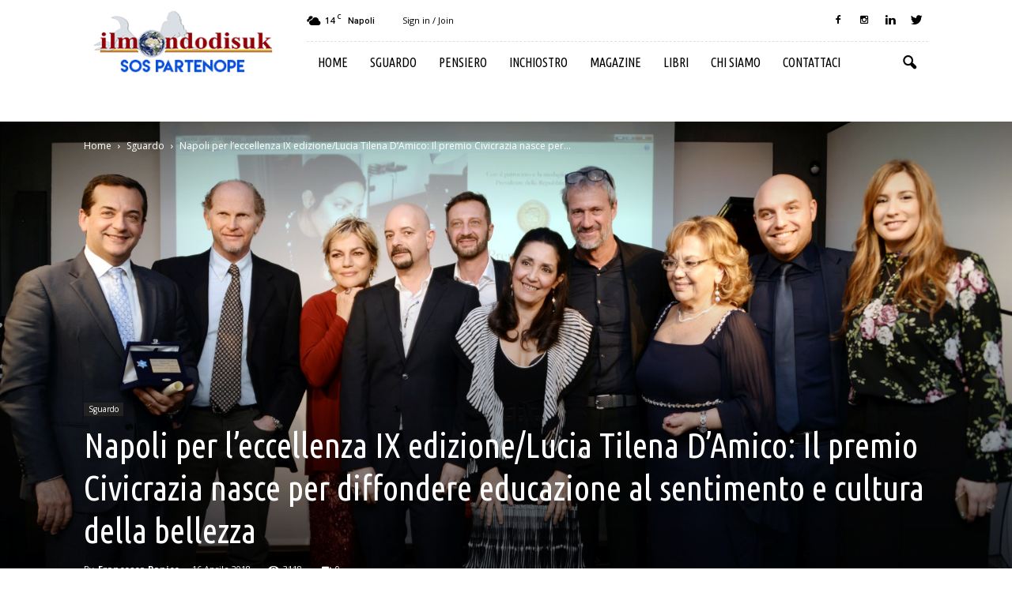

--- FILE ---
content_type: text/html; charset=UTF-8
request_url: https://www.ilmondodisuk.com/napoli-leccellenza-ix-edizionelucia-tilena-damico-premio-civicrazia-nasce-diffondere-educazione-al-sentimento-cultura-della-bellezza/
body_size: 25644
content:
<!doctype html >
<!--[if IE 8]>    <html class="ie8" lang="en"> <![endif]-->
<!--[if IE 9]>    <html class="ie9" lang="en"> <![endif]-->
<!--[if gt IE 8]><!--> <html lang="it-IT"> <!--<![endif]-->
<head>
    <title>Napoli per l&#039;eccellenza IX edizione/Lucia Tilena D’Amico: Il premio Civicrazia nasce per diffondere educazione al sentimento e cultura della bellezza - il mondo di suk</title>
    <meta charset="UTF-8" />
    <meta name="viewport" content="width=device-width, initial-scale=1.0">
    <link rel="pingback" href="https://www.ilmondodisuk.com/xmlrpc.php" />
    <meta property="og:image" content="https://www.ilmondodisuk.com/wp-content/uploads/2018/04/vincitori-Premio-Civicrazia.jpg" /><meta name="author" content="Francesca Panico">
<link rel="icon" type="image/png" href="https://www.ilmondodisuk.com/wp-content/uploads/2016/11/suk16.png">
	<!-- This site is optimized with the Yoast SEO plugin v15.9 - https://yoast.com/wordpress/plugins/seo/ -->
	<meta name="robots" content="index, follow, max-snippet:-1, max-image-preview:large, max-video-preview:-1" />
	<link rel="canonical" href="https://www.ilmondodisuk.com/napoli-leccellenza-ix-edizionelucia-tilena-damico-premio-civicrazia-nasce-diffondere-educazione-al-sentimento-cultura-della-bellezza/" />
	<meta property="og:locale" content="it_IT" />
	<meta property="og:type" content="article" />
	<meta property="og:title" content="Napoli per l&#039;eccellenza IX edizione/Lucia Tilena D’Amico: Il premio Civicrazia nasce per diffondere educazione al sentimento e cultura della bellezza - il mondo di suk" />
	<meta property="og:description" content="Anche quest’anno Al Blu Di Prussia, luogo multidisciplinare nel cuore di Chiaia,  è stato teatro per la consegna di riconoscimenti a chi ogni giorno porta avanti la cultura del miglioramento di sé stesso e del sentimento verso la propria città. Pochi giorni fa sono stati assegnati i premi di Napoli per l’eccellenza &#8211; Civicrazia (foto), evento [&hellip;]" />
	<meta property="og:url" content="https://www.ilmondodisuk.com/napoli-leccellenza-ix-edizionelucia-tilena-damico-premio-civicrazia-nasce-diffondere-educazione-al-sentimento-cultura-della-bellezza/" />
	<meta property="og:site_name" content="il mondo di suk" />
	<meta property="article:published_time" content="2018-04-16T12:16:11+00:00" />
	<meta property="article:modified_time" content="2018-04-16T12:42:58+00:00" />
	<meta property="og:image" content="https://www.ilmondodisuk.com/wp-content/uploads/2018/04/vincitori-Premio-Civicrazia.jpg" />
	<meta property="og:image:width" content="1920" />
	<meta property="og:image:height" content="1282" />
	<meta name="twitter:card" content="summary_large_image" />
	<meta name="twitter:label1" content="Scritto da">
	<meta name="twitter:data1" content="Francesca Panico">
	<meta name="twitter:label2" content="Tempo di lettura stimato">
	<meta name="twitter:data2" content="3 minuti">
	<script type="application/ld+json" class="yoast-schema-graph">{"@context":"https://schema.org","@graph":[{"@type":"WebSite","@id":"https://www.ilmondodisuk.com/#website","url":"https://www.ilmondodisuk.com/","name":"il mondo di suk","description":"magazine: attualit\u00e0 &amp; cultura","potentialAction":[{"@type":"SearchAction","target":"https://www.ilmondodisuk.com/?s={search_term_string}","query-input":"required name=search_term_string"}],"inLanguage":"it-IT"},{"@type":"ImageObject","@id":"https://www.ilmondodisuk.com/napoli-leccellenza-ix-edizionelucia-tilena-damico-premio-civicrazia-nasce-diffondere-educazione-al-sentimento-cultura-della-bellezza/#primaryimage","inLanguage":"it-IT","url":"https://www.ilmondodisuk.com/wp-content/uploads/2018/04/vincitori-Premio-Civicrazia.jpg","width":1920,"height":1282},{"@type":"WebPage","@id":"https://www.ilmondodisuk.com/napoli-leccellenza-ix-edizionelucia-tilena-damico-premio-civicrazia-nasce-diffondere-educazione-al-sentimento-cultura-della-bellezza/#webpage","url":"https://www.ilmondodisuk.com/napoli-leccellenza-ix-edizionelucia-tilena-damico-premio-civicrazia-nasce-diffondere-educazione-al-sentimento-cultura-della-bellezza/","name":"Napoli per l'eccellenza IX edizione/Lucia Tilena D\u2019Amico: Il premio Civicrazia nasce per diffondere educazione al sentimento e cultura della bellezza - il mondo di suk","isPartOf":{"@id":"https://www.ilmondodisuk.com/#website"},"primaryImageOfPage":{"@id":"https://www.ilmondodisuk.com/napoli-leccellenza-ix-edizionelucia-tilena-damico-premio-civicrazia-nasce-diffondere-educazione-al-sentimento-cultura-della-bellezza/#primaryimage"},"datePublished":"2018-04-16T12:16:11+00:00","dateModified":"2018-04-16T12:42:58+00:00","author":{"@id":"https://www.ilmondodisuk.com/#/schema/person/cce6adcf8b55694489003a8cf9645364"},"breadcrumb":{"@id":"https://www.ilmondodisuk.com/napoli-leccellenza-ix-edizionelucia-tilena-damico-premio-civicrazia-nasce-diffondere-educazione-al-sentimento-cultura-della-bellezza/#breadcrumb"},"inLanguage":"it-IT","potentialAction":[{"@type":"ReadAction","target":["https://www.ilmondodisuk.com/napoli-leccellenza-ix-edizionelucia-tilena-damico-premio-civicrazia-nasce-diffondere-educazione-al-sentimento-cultura-della-bellezza/"]}]},{"@type":"BreadcrumbList","@id":"https://www.ilmondodisuk.com/napoli-leccellenza-ix-edizionelucia-tilena-damico-premio-civicrazia-nasce-diffondere-educazione-al-sentimento-cultura-della-bellezza/#breadcrumb","itemListElement":[{"@type":"ListItem","position":1,"item":{"@type":"WebPage","@id":"https://www.ilmondodisuk.com/","url":"https://www.ilmondodisuk.com/","name":"Home"}},{"@type":"ListItem","position":2,"item":{"@type":"WebPage","@id":"https://www.ilmondodisuk.com/napoli-leccellenza-ix-edizionelucia-tilena-damico-premio-civicrazia-nasce-diffondere-educazione-al-sentimento-cultura-della-bellezza/","url":"https://www.ilmondodisuk.com/napoli-leccellenza-ix-edizionelucia-tilena-damico-premio-civicrazia-nasce-diffondere-educazione-al-sentimento-cultura-della-bellezza/","name":"Napoli per l&#8217;eccellenza IX edizione/Lucia Tilena D\u2019Amico: Il premio Civicrazia nasce per diffondere educazione al sentimento e cultura della bellezza"}}]},{"@type":"Person","@id":"https://www.ilmondodisuk.com/#/schema/person/cce6adcf8b55694489003a8cf9645364","name":"Francesca Panico","image":{"@type":"ImageObject","@id":"https://www.ilmondodisuk.com/#personlogo","inLanguage":"it-IT","url":"https://secure.gravatar.com/avatar/607ed6d5e20c61dce255fef18010a78b?s=96&d=mm&r=g","caption":"Francesca Panico"}}]}</script>
	<!-- / Yoast SEO plugin. -->


<link rel='dns-prefetch' href='//fonts.googleapis.com' />
<link rel='dns-prefetch' href='//s.w.org' />
<link rel="alternate" type="application/rss+xml" title="il mondo di suk &raquo; Feed" href="https://www.ilmondodisuk.com/feed/" />
<link rel="alternate" type="application/rss+xml" title="il mondo di suk &raquo; Feed dei commenti" href="https://www.ilmondodisuk.com/comments/feed/" />
<link rel="alternate" type="application/rss+xml" title="il mondo di suk &raquo; Napoli per l&#8217;eccellenza IX edizione/Lucia Tilena D’Amico: Il premio Civicrazia nasce per diffondere educazione al sentimento e cultura della bellezza Feed dei commenti" href="https://www.ilmondodisuk.com/napoli-leccellenza-ix-edizionelucia-tilena-damico-premio-civicrazia-nasce-diffondere-educazione-al-sentimento-cultura-della-bellezza/feed/" />
		<script type="text/javascript">
			window._wpemojiSettings = {"baseUrl":"https:\/\/s.w.org\/images\/core\/emoji\/13.0.0\/72x72\/","ext":".png","svgUrl":"https:\/\/s.w.org\/images\/core\/emoji\/13.0.0\/svg\/","svgExt":".svg","source":{"concatemoji":"https:\/\/www.ilmondodisuk.com\/wp-includes\/js\/wp-emoji-release.min.js?ver=5.5.17"}};
			!function(e,a,t){var n,r,o,i=a.createElement("canvas"),p=i.getContext&&i.getContext("2d");function s(e,t){var a=String.fromCharCode;p.clearRect(0,0,i.width,i.height),p.fillText(a.apply(this,e),0,0);e=i.toDataURL();return p.clearRect(0,0,i.width,i.height),p.fillText(a.apply(this,t),0,0),e===i.toDataURL()}function c(e){var t=a.createElement("script");t.src=e,t.defer=t.type="text/javascript",a.getElementsByTagName("head")[0].appendChild(t)}for(o=Array("flag","emoji"),t.supports={everything:!0,everythingExceptFlag:!0},r=0;r<o.length;r++)t.supports[o[r]]=function(e){if(!p||!p.fillText)return!1;switch(p.textBaseline="top",p.font="600 32px Arial",e){case"flag":return s([127987,65039,8205,9895,65039],[127987,65039,8203,9895,65039])?!1:!s([55356,56826,55356,56819],[55356,56826,8203,55356,56819])&&!s([55356,57332,56128,56423,56128,56418,56128,56421,56128,56430,56128,56423,56128,56447],[55356,57332,8203,56128,56423,8203,56128,56418,8203,56128,56421,8203,56128,56430,8203,56128,56423,8203,56128,56447]);case"emoji":return!s([55357,56424,8205,55356,57212],[55357,56424,8203,55356,57212])}return!1}(o[r]),t.supports.everything=t.supports.everything&&t.supports[o[r]],"flag"!==o[r]&&(t.supports.everythingExceptFlag=t.supports.everythingExceptFlag&&t.supports[o[r]]);t.supports.everythingExceptFlag=t.supports.everythingExceptFlag&&!t.supports.flag,t.DOMReady=!1,t.readyCallback=function(){t.DOMReady=!0},t.supports.everything||(n=function(){t.readyCallback()},a.addEventListener?(a.addEventListener("DOMContentLoaded",n,!1),e.addEventListener("load",n,!1)):(e.attachEvent("onload",n),a.attachEvent("onreadystatechange",function(){"complete"===a.readyState&&t.readyCallback()})),(n=t.source||{}).concatemoji?c(n.concatemoji):n.wpemoji&&n.twemoji&&(c(n.twemoji),c(n.wpemoji)))}(window,document,window._wpemojiSettings);
		</script>
		<style type="text/css">
img.wp-smiley,
img.emoji {
	display: inline !important;
	border: none !important;
	box-shadow: none !important;
	height: 1em !important;
	width: 1em !important;
	margin: 0 .07em !important;
	vertical-align: -0.1em !important;
	background: none !important;
	padding: 0 !important;
}
</style>
	<link rel='stylesheet' id='wp-block-library-css'  href='https://www.ilmondodisuk.com/wp-includes/css/dist/block-library/style.min.css?ver=5.5.17' type='text/css' media='all' />
<link rel='stylesheet' id='rs-plugin-settings-css'  href='https://www.ilmondodisuk.com/wp-content/plugins/revslider/public/assets/css/settings.css?ver=5.3.0.2' type='text/css' media='all' />
<style id='rs-plugin-settings-inline-css' type='text/css'>
#rs-demo-id {}
</style>
<link rel='stylesheet' id='google_font_open_sans-css'  href='https://fonts.googleapis.com/css?family=Open+Sans%3A300italic%2C400italic%2C600italic%2C400%2C600%2C700&#038;ver=5.5.17' type='text/css' media='all' />
<link rel='stylesheet' id='google_font_roboto-css'  href='https://fonts.googleapis.com/css?family=Roboto%3A500%2C400italic%2C700%2C900%2C500italic%2C400%2C300&#038;ver=5.5.17' type='text/css' media='all' />
<link rel='stylesheet' id='google-fonts-style-css'  href='https://fonts.googleapis.com/css?family=Ubuntu+Condensed%3A400%2C700&#038;ver=5.5.17' type='text/css' media='all' />
<link rel='stylesheet' id='jquery-lazyloadxt-spinner-css-css'  href='//www.ilmondodisuk.com/wp-content/plugins/a3-lazy-load/assets/css/jquery.lazyloadxt.spinner.css?ver=5.5.17' type='text/css' media='all' />
<link rel='stylesheet' id='js_composer_front-css'  href='https://www.ilmondodisuk.com/wp-content/plugins/js_composer/assets/css/js_composer.min.css?ver=4.12.1' type='text/css' media='all' />
<link rel='stylesheet' id='td-theme-css'  href='https://www.ilmondodisuk.com/wp-content/themes/Newspaper/style.css?ver=7.5' type='text/css' media='all' />
<link rel='stylesheet' id='td-theme-demo-style-css'  href='https://www.ilmondodisuk.com/wp-content/themes/Newspaper/includes/demos/blog_travel/demo_style.css?ver=7.5' type='text/css' media='all' />
<script type='text/javascript' src='https://www.ilmondodisuk.com/wp-includes/js/jquery/jquery.js?ver=1.12.4-wp' id='jquery-core-js'></script>
<script type='text/javascript' src='https://www.ilmondodisuk.com/wp-content/plugins/revslider/public/assets/js/jquery.themepunch.tools.min.js?ver=5.3.0.2' id='tp-tools-js'></script>
<script type='text/javascript' src='https://www.ilmondodisuk.com/wp-content/plugins/revslider/public/assets/js/jquery.themepunch.revolution.min.js?ver=5.3.0.2' id='revmin-js'></script>
<link rel="https://api.w.org/" href="https://www.ilmondodisuk.com/wp-json/" /><link rel="alternate" type="application/json" href="https://www.ilmondodisuk.com/wp-json/wp/v2/posts/27967" /><link rel="EditURI" type="application/rsd+xml" title="RSD" href="https://www.ilmondodisuk.com/xmlrpc.php?rsd" />
<link rel="wlwmanifest" type="application/wlwmanifest+xml" href="https://www.ilmondodisuk.com/wp-includes/wlwmanifest.xml" /> 
<meta name="generator" content="WordPress 5.5.17" />
<link rel='shortlink' href='https://www.ilmondodisuk.com/?p=27967' />
<link rel="alternate" type="application/json+oembed" href="https://www.ilmondodisuk.com/wp-json/oembed/1.0/embed?url=https%3A%2F%2Fwww.ilmondodisuk.com%2Fnapoli-leccellenza-ix-edizionelucia-tilena-damico-premio-civicrazia-nasce-diffondere-educazione-al-sentimento-cultura-della-bellezza%2F" />
<link rel="alternate" type="text/xml+oembed" href="https://www.ilmondodisuk.com/wp-json/oembed/1.0/embed?url=https%3A%2F%2Fwww.ilmondodisuk.com%2Fnapoli-leccellenza-ix-edizionelucia-tilena-damico-premio-civicrazia-nasce-diffondere-educazione-al-sentimento-cultura-della-bellezza%2F&#038;format=xml" />
<!--[if lt IE 9]><script src="https://html5shim.googlecode.com/svn/trunk/html5.js"></script><![endif]-->
    <meta name="generator" content="Powered by Visual Composer - drag and drop page builder for WordPress."/>
<!--[if lte IE 9]><link rel="stylesheet" type="text/css" href="https://www.ilmondodisuk.com/wp-content/plugins/js_composer/assets/css/vc_lte_ie9.min.css" media="screen"><![endif]--><!--[if IE  8]><link rel="stylesheet" type="text/css" href="https://www.ilmondodisuk.com/wp-content/plugins/js_composer/assets/css/vc-ie8.min.css" media="screen"><![endif]--><meta name="generator" content="Powered by Slider Revolution 5.3.0.2 - responsive, Mobile-Friendly Slider Plugin for WordPress with comfortable drag and drop interface." />

<!-- JS generated by theme -->

<script>
    
    

	    var tdBlocksArray = []; //here we store all the items for the current page

	    //td_block class - each ajax block uses a object of this class for requests
	    function tdBlock() {
		    this.id = '';
		    this.block_type = 1; //block type id (1-234 etc)
		    this.atts = '';
		    this.td_column_number = '';
		    this.td_current_page = 1; //
		    this.post_count = 0; //from wp
		    this.found_posts = 0; //from wp
		    this.max_num_pages = 0; //from wp
		    this.td_filter_value = ''; //current live filter value
		    this.is_ajax_running = false;
		    this.td_user_action = ''; // load more or infinite loader (used by the animation)
		    this.header_color = '';
		    this.ajax_pagination_infinite_stop = ''; //show load more at page x
	    }


        // td_js_generator - mini detector
        (function(){
            var htmlTag = document.getElementsByTagName("html")[0];

            if ( navigator.userAgent.indexOf("MSIE 10.0") > -1 ) {
                htmlTag.className += ' ie10';
            }

            if ( !!navigator.userAgent.match(/Trident.*rv\:11\./) ) {
                htmlTag.className += ' ie11';
            }

            if ( /(iPad|iPhone|iPod)/g.test(navigator.userAgent) ) {
                htmlTag.className += ' td-md-is-ios';
            }

            var user_agent = navigator.userAgent.toLowerCase();
            if ( user_agent.indexOf("android") > -1 ) {
                htmlTag.className += ' td-md-is-android';
            }

            if ( -1 !== navigator.userAgent.indexOf('Mac OS X')  ) {
                htmlTag.className += ' td-md-is-os-x';
            }

            if ( /chrom(e|ium)/.test(navigator.userAgent.toLowerCase()) ) {
               htmlTag.className += ' td-md-is-chrome';
            }

            if ( -1 !== navigator.userAgent.indexOf('Firefox') ) {
                htmlTag.className += ' td-md-is-firefox';
            }

            if ( -1 !== navigator.userAgent.indexOf('Safari') && -1 === navigator.userAgent.indexOf('Chrome') ) {
                htmlTag.className += ' td-md-is-safari';
            }

            if( -1 !== navigator.userAgent.indexOf('IEMobile') ){
                htmlTag.className += ' td-md-is-iemobile';
            }

        })();




        var tdLocalCache = {};

        ( function () {
            "use strict";

            tdLocalCache = {
                data: {},
                remove: function (resource_id) {
                    delete tdLocalCache.data[resource_id];
                },
                exist: function (resource_id) {
                    return tdLocalCache.data.hasOwnProperty(resource_id) && tdLocalCache.data[resource_id] !== null;
                },
                get: function (resource_id) {
                    return tdLocalCache.data[resource_id];
                },
                set: function (resource_id, cachedData) {
                    tdLocalCache.remove(resource_id);
                    tdLocalCache.data[resource_id] = cachedData;
                }
            };
        })();

    
    
var tds_login_sing_in_widget="show";
var td_viewport_interval_list=[{"limitBottom":767,"sidebarWidth":228},{"limitBottom":1018,"sidebarWidth":300},{"limitBottom":1140,"sidebarWidth":324}];
var td_animation_stack_effect="type0";
var tds_animation_stack=true;
var td_animation_stack_specific_selectors=".entry-thumb, img";
var td_animation_stack_general_selectors=".td-animation-stack img, .post img";
var td_ajax_url="https:\/\/www.ilmondodisuk.com\/wp-admin\/admin-ajax.php?td_theme_name=Newspaper&v=7.5";
var td_get_template_directory_uri="https:\/\/www.ilmondodisuk.com\/wp-content\/themes\/Newspaper";
var tds_snap_menu="";
var tds_logo_on_sticky="";
var tds_header_style="8";
var td_please_wait="Please wait...";
var td_email_user_pass_incorrect="User or password incorrect!";
var td_email_user_incorrect="Email or username incorrect!";
var td_email_incorrect="Email incorrect!";
var tds_more_articles_on_post_enable="";
var tds_more_articles_on_post_time_to_wait="";
var tds_more_articles_on_post_pages_distance_from_top=0;
var tds_theme_color_site_wide="#008ca8";
var tds_smart_sidebar="enabled";
var tdThemeName="Newspaper";
var td_magnific_popup_translation_tPrev="Previous (Left arrow key)";
var td_magnific_popup_translation_tNext="Next (Right arrow key)";
var td_magnific_popup_translation_tCounter="%curr% of %total%";
var td_magnific_popup_translation_ajax_tError="Il contenuto di %url% potrebbe non essere caricato.";
var td_magnific_popup_translation_image_tError="L'immagine #%curr% potrebbe non essere caricata.";
var td_ad_background_click_link="";
var td_ad_background_click_target="";
</script>


<!-- Header style compiled by theme -->

<style>
    
.td-header-wrap .black-menu .sf-menu > .current-menu-item > a,
    .td-header-wrap .black-menu .sf-menu > .current-menu-ancestor > a,
    .td-header-wrap .black-menu .sf-menu > .current-category-ancestor > a,
    .td-header-wrap .black-menu .sf-menu > li > a:hover,
    .td-header-wrap .black-menu .sf-menu > .sfHover > a,
    .td-header-style-12 .td-header-menu-wrap-full,
    .sf-menu > .current-menu-item > a:after,
    .sf-menu > .current-menu-ancestor > a:after,
    .sf-menu > .current-category-ancestor > a:after,
    .sf-menu > li:hover > a:after,
    .sf-menu > .sfHover > a:after,
    .sf-menu ul .td-menu-item > a:hover,
    .sf-menu ul .sfHover > a,
    .sf-menu ul .current-menu-ancestor > a,
    .sf-menu ul .current-category-ancestor > a,
    .sf-menu ul .current-menu-item > a,
    .td-header-style-12 .td-affix,
    .header-search-wrap .td-drop-down-search:after,
    .header-search-wrap .td-drop-down-search .btn:hover,
    input[type=submit]:hover,
    .td-read-more a,
    .td-post-category:hover,
    .td-grid-style-1.td-hover-1 .td-big-grid-post:hover .td-post-category,
    .td-grid-style-5.td-hover-1 .td-big-grid-post:hover .td-post-category,
    .td_top_authors .td-active .td-author-post-count,
    .td_top_authors .td-active .td-author-comments-count,
    .td_top_authors .td_mod_wrap:hover .td-author-post-count,
    .td_top_authors .td_mod_wrap:hover .td-author-comments-count,
    .td-404-sub-sub-title a:hover,
    .td-search-form-widget .wpb_button:hover,
    .td-rating-bar-wrap div,
    .td_category_template_3 .td-current-sub-category,
    .dropcap,
    .td_wrapper_video_playlist .td_video_controls_playlist_wrapper,
    .wpb_default,
    .wpb_default:hover,
    .td-left-smart-list:hover,
    .td-right-smart-list:hover,
    .woocommerce-checkout .woocommerce input.button:hover,
    .woocommerce-page .woocommerce a.button:hover,
    .woocommerce-account div.woocommerce .button:hover,
    #bbpress-forums button:hover,
    .bbp_widget_login .button:hover,
    .td-footer-wrapper .td-post-category,
    .td-footer-wrapper .widget_product_search input[type="submit"]:hover,
    .woocommerce .product a.button:hover,
    .woocommerce .product #respond input#submit:hover,
    .woocommerce .checkout input#place_order:hover,
    .woocommerce .woocommerce.widget .button:hover,
    .single-product .product .summary .cart .button:hover,
    .woocommerce-cart .woocommerce table.cart .button:hover,
    .woocommerce-cart .woocommerce .shipping-calculator-form .button:hover,
    .td-next-prev-wrap a:hover,
    .td-load-more-wrap a:hover,
    .td-post-small-box a:hover,
    .page-nav .current,
    .page-nav:first-child > div,
    .td_category_template_8 .td-category-header .td-category a.td-current-sub-category,
    .td_category_template_4 .td-category-siblings .td-category a:hover,
    #bbpress-forums .bbp-pagination .current,
    #bbpress-forums #bbp-single-user-details #bbp-user-navigation li.current a,
    .td-theme-slider:hover .slide-meta-cat a,
    a.vc_btn-black:hover,
    .td-trending-now-wrapper:hover .td-trending-now-title,
    .td-scroll-up,
    .td-smart-list-button:hover,
    .td-weather-information:before,
    .td-weather-week:before,
    .td_block_exchange .td-exchange-header:before,
    .td_block_big_grid_9.td-grid-style-1 .td-post-category,
    .td_block_big_grid_9.td-grid-style-5 .td-post-category,
    .td-grid-style-6.td-hover-1 .td-module-thumb:after {
        background-color: #008ca8;
    }

    .woocommerce .woocommerce-message .button:hover,
    .woocommerce .woocommerce-error .button:hover,
    .woocommerce .woocommerce-info .button:hover {
        background-color: #008ca8 !important;
    }

    .woocommerce .product .onsale,
    .woocommerce.widget .ui-slider .ui-slider-handle {
        background: none #008ca8;
    }

    .woocommerce.widget.widget_layered_nav_filters ul li a {
        background: none repeat scroll 0 0 #008ca8 !important;
    }

    a,
    cite a:hover,
    .td_mega_menu_sub_cats .cur-sub-cat,
    .td-mega-span h3 a:hover,
    .td_mod_mega_menu:hover .entry-title a,
    .header-search-wrap .result-msg a:hover,
    .top-header-menu li a:hover,
    .top-header-menu .current-menu-item > a,
    .top-header-menu .current-menu-ancestor > a,
    .top-header-menu .current-category-ancestor > a,
    .td-social-icon-wrap > a:hover,
    .td-header-sp-top-widget .td-social-icon-wrap a:hover,
    .td-page-content blockquote p,
    .td-post-content blockquote p,
    .mce-content-body blockquote p,
    .comment-content blockquote p,
    .wpb_text_column blockquote p,
    .td_block_text_with_title blockquote p,
    .td_module_wrap:hover .entry-title a,
    .td-subcat-filter .td-subcat-list a:hover,
    .td-subcat-filter .td-subcat-dropdown a:hover,
    .td_quote_on_blocks,
    .dropcap2,
    .dropcap3,
    .td_top_authors .td-active .td-authors-name a,
    .td_top_authors .td_mod_wrap:hover .td-authors-name a,
    .td-post-next-prev-content a:hover,
    .author-box-wrap .td-author-social a:hover,
    .td-author-name a:hover,
    .td-author-url a:hover,
    .td_mod_related_posts:hover h3 > a,
    .td-post-template-11 .td-related-title .td-related-left:hover,
    .td-post-template-11 .td-related-title .td-related-right:hover,
    .td-post-template-11 .td-related-title .td-cur-simple-item,
    .td-post-template-11 .td_block_related_posts .td-next-prev-wrap a:hover,
    .comment-reply-link:hover,
    .logged-in-as a:hover,
    #cancel-comment-reply-link:hover,
    .td-search-query,
    .td-category-header .td-pulldown-category-filter-link:hover,
    .td-category-siblings .td-subcat-dropdown a:hover,
    .td-category-siblings .td-subcat-dropdown a.td-current-sub-category,
    .widget a:hover,
    .widget_calendar tfoot a:hover,
    .woocommerce a.added_to_cart:hover,
    #bbpress-forums li.bbp-header .bbp-reply-content span a:hover,
    #bbpress-forums .bbp-forum-freshness a:hover,
    #bbpress-forums .bbp-topic-freshness a:hover,
    #bbpress-forums .bbp-forums-list li a:hover,
    #bbpress-forums .bbp-forum-title:hover,
    #bbpress-forums .bbp-topic-permalink:hover,
    #bbpress-forums .bbp-topic-started-by a:hover,
    #bbpress-forums .bbp-topic-started-in a:hover,
    #bbpress-forums .bbp-body .super-sticky li.bbp-topic-title .bbp-topic-permalink,
    #bbpress-forums .bbp-body .sticky li.bbp-topic-title .bbp-topic-permalink,
    .widget_display_replies .bbp-author-name,
    .widget_display_topics .bbp-author-name,
    .footer-text-wrap .footer-email-wrap a,
    .td-subfooter-menu li a:hover,
    .footer-social-wrap a:hover,
    a.vc_btn-black:hover,
    .td-smart-list-dropdown-wrap .td-smart-list-button:hover,
    .td_module_17 .td-read-more a:hover,
    .td_module_18 .td-read-more a:hover,
    .td_module_19 .td-post-author-name a:hover,
    .td-instagram-user a {
        color: #008ca8;
    }

    a.vc_btn-black.vc_btn_square_outlined:hover,
    a.vc_btn-black.vc_btn_outlined:hover,
    .td-mega-menu-page .wpb_content_element ul li a:hover {
        color: #008ca8 !important;
    }

    .td-next-prev-wrap a:hover,
    .td-load-more-wrap a:hover,
    .td-post-small-box a:hover,
    .page-nav .current,
    .page-nav:first-child > div,
    .td_category_template_8 .td-category-header .td-category a.td-current-sub-category,
    .td_category_template_4 .td-category-siblings .td-category a:hover,
    #bbpress-forums .bbp-pagination .current,
    .post .td_quote_box,
    .page .td_quote_box,
    a.vc_btn-black:hover {
        border-color: #008ca8;
    }

    .td_wrapper_video_playlist .td_video_currently_playing:after {
        border-color: #008ca8 !important;
    }

    .header-search-wrap .td-drop-down-search:before {
        border-color: transparent transparent #008ca8 transparent;
    }

    .block-title > span,
    .block-title > a,
    .block-title > label,
    .widgettitle,
    .widgettitle:after,
    .td-trending-now-title,
    .td-trending-now-wrapper:hover .td-trending-now-title,
    .wpb_tabs li.ui-tabs-active a,
    .wpb_tabs li:hover a,
    .vc_tta-container .vc_tta-color-grey.vc_tta-tabs-position-top.vc_tta-style-classic .vc_tta-tabs-container .vc_tta-tab.vc_active > a,
    .vc_tta-container .vc_tta-color-grey.vc_tta-tabs-position-top.vc_tta-style-classic .vc_tta-tabs-container .vc_tta-tab:hover > a,
    .td-related-title .td-cur-simple-item,
    .woocommerce .product .products h2,
    .td-subcat-filter .td-subcat-dropdown:hover .td-subcat-more {
    	background-color: #008ca8;
    }

    .woocommerce div.product .woocommerce-tabs ul.tabs li.active {
    	background-color: #008ca8 !important;
    }

    .block-title,
    .td-related-title,
    .wpb_tabs .wpb_tabs_nav,
    .vc_tta-container .vc_tta-color-grey.vc_tta-tabs-position-top.vc_tta-style-classic .vc_tta-tabs-container,
    .woocommerce div.product .woocommerce-tabs ul.tabs:before {
        border-color: #008ca8;
    }
    .td_block_wrap .td-subcat-item .td-cur-simple-item {
	    color: #008ca8;
	}


    
    .td-grid-style-4 .entry-title
    {
        background-color: rgba(0, 140, 168, 0.7);
    }

    
    .block-title > span,
    .block-title > span > a,
    .widget_rss .block-title .rsswidget,
    .block-title > a,
    .widgettitle,
    .widgettitle > a,
    .td-trending-now-title,
    .wpb_tabs li.ui-tabs-active a,
    .wpb_tabs li:hover a,
    .vc_tta-container .vc_tta-color-grey.vc_tta-tabs-position-top.vc_tta-style-classic .vc_tta-tabs-container .vc_tta-tab.vc_active > a,
    .vc_tta-container .vc_tta-color-grey.vc_tta-tabs-position-top.vc_tta-style-classic .vc_tta-tabs-container .vc_tta-tab:hover > a,
    .td-related-title .td-cur-simple-item,
    .woocommerce div.product .woocommerce-tabs ul.tabs li.active,
    .woocommerce .product .products h2 {
    	color: #111111;
    }


    
    .td-menu-background:before,
    .td-search-background:before {
        background: rgba(0,0,0,0.8);
        background: -moz-linear-gradient(top, rgba(0,0,0,0.8) 0%, rgba(0,0,0,0.9) 100%);
        background: -webkit-gradient(left top, left bottom, color-stop(0%, rgba(0,0,0,0.8)), color-stop(100%, rgba(0,0,0,0.9)));
        background: -webkit-linear-gradient(top, rgba(0,0,0,0.8) 0%, rgba(0,0,0,0.9) 100%);
        background: -o-linear-gradient(top, rgba(0,0,0,0.8) 0%, @mobileu_gradient_two_mob 100%);
        background: -ms-linear-gradient(top, rgba(0,0,0,0.8) 0%, rgba(0,0,0,0.9) 100%);
        background: linear-gradient(to bottom, rgba(0,0,0,0.8) 0%, rgba(0,0,0,0.9) 100%);
        filter: progid:DXImageTransform.Microsoft.gradient( startColorstr='rgba(0,0,0,0.8)', endColorstr='rgba(0,0,0,0.9)', GradientType=0 );
    }

    
    .td-menu-background,
    .td-search-background {
        background-image: url('https://www.ilmondodisuk.com/wp-content/uploads/2016/11/10.jpg');
    }

    
    ul.sf-menu > .td-menu-item > a {
        font-family:"Ubuntu Condensed";
	font-size:16px;
	font-weight:normal;
	
    }
    
    .sf-menu ul .td-menu-item a {
        font-family:"Ubuntu Condensed";
	font-size:16px;
	font-weight:normal;
	
    }
	
    .td_mod_mega_menu .item-details a {
        font-family:"Ubuntu Condensed";
	font-size:16px;
	
    }
    
    .block-title > span,
    .block-title > a,
    .widgettitle,
    .td-trending-now-title,
    .wpb_tabs li a,
    .vc_tta-container .vc_tta-color-grey.vc_tta-tabs-position-top.vc_tta-style-classic .vc_tta-tabs-container .vc_tta-tab > a,
    .td-related-title a,
    .woocommerce div.product .woocommerce-tabs ul.tabs li a,
    .woocommerce .product .products h2 {
        font-weight:bold;
	
    }
    
	.td_module_wrap .td-module-title {
		font-family:"Ubuntu Condensed";
	
	}
     
    .td_module_6 .td-module-title {
    	font-size:16px;
	
    }
    
    .td-theme-slider.iosSlider-col-2 .td-module-title a {
        font-family:"Ubuntu Condensed";
	
    }
    
    .td-theme-slider.iosSlider-col-3 .td-module-title a {
        font-family:"Ubuntu Condensed";
	
    }
    
    .td-big-grid-post.td-big-thumb .td-big-grid-meta,
    .td-big-thumb .td-big-grid-meta .entry-title {
        font-family:"Ubuntu Condensed";
	
    }
    
    .td-big-grid-post.td-medium-thumb .td-big-grid-meta,
    .td-medium-thumb .td-big-grid-meta .entry-title {
        font-family:"Ubuntu Condensed";
	
    }
    
    .td-big-grid-post.td-small-thumb .td-big-grid-meta,
    .td-small-thumb .td-big-grid-meta .entry-title {
        font-family:"Ubuntu Condensed";
	
    }
    
    .td-big-grid-post.td-tiny-thumb .td-big-grid-meta,
    .td-tiny-thumb .td-big-grid-meta .entry-title {
        font-family:"Ubuntu Condensed";
	
    }
    
	#td-mobile-nav,
	#td-mobile-nav .wpb_button,
	.td-search-wrap-mob {
		font-family:"Ubuntu Condensed";
	
	}


	
	.post .td-post-header .entry-title {
		font-family:"Ubuntu Condensed";
	
	}
    
    .td-page-title,
    .woocommerce-page .page-title,
    .td-category-title-holder .td-page-title {
    	font-family:"Ubuntu Condensed";
	
    }



/* Style generated by theme for demo: blog_travel */

.td-blog-travel .block-title,
		.td-blog-travel .td-related-title{
    		border-bottom-color: #008ca8;
    	}
</style>

<noscript><style type="text/css"> .wpb_animate_when_almost_visible { opacity: 1; }</style></noscript><!-- Quantcast Choice. Consent Manager Tag -->
<script type="text/javascript" async=true>
    var elem = document.createElement('script');
    elem.src = 'https://quantcast.mgr.consensu.org/cmp.js';
    elem.async = true;
    elem.type = "text/javascript";
    var scpt = document.getElementsByTagName('script')[0];
    scpt.parentNode.insertBefore(elem, scpt);
    (function() {
    var gdprAppliesGlobally = false;
    function addFrame() {
        if (!window.frames['__cmpLocator']) {
        if (document.body) {
            var body = document.body,
                iframe = document.createElement('iframe');
            iframe.style = 'display:none';
            iframe.name = '__cmpLocator';
            body.appendChild(iframe);
        } else {
            // In the case where this stub is located in the head,
            // this allows us to inject the iframe more quickly than
            // relying on DOMContentLoaded or other events.
            setTimeout(addFrame, 5);
        }
        }
    }
    addFrame();
    function cmpMsgHandler(event) {
        var msgIsString = typeof event.data === "string";
        var json;
        if(msgIsString) {
        json = event.data.indexOf("__cmpCall") != -1 ? JSON.parse(event.data) : {};
        } else {
        json = event.data;
        }
        if (json.__cmpCall) {
        var i = json.__cmpCall;
        window.__cmp(i.command, i.parameter, function(retValue, success) {
            var returnMsg = {"__cmpReturn": {
            "returnValue": retValue,
            "success": success,
            "callId": i.callId
            }};
            event.source.postMessage(msgIsString ?
            JSON.stringify(returnMsg) : returnMsg, '*');
        });
        }
    }
    window.__cmp = function (c) {
        var b = arguments;
        if (!b.length) {
        return __cmp.a;
        }
        else if (b[0] === 'ping') {
        b[2]({"gdprAppliesGlobally": gdprAppliesGlobally,
            "cmpLoaded": false}, true);
        } else if (c == '__cmp')
        return false;
        else {
        if (typeof __cmp.a === 'undefined') {
            __cmp.a = [];
        }
        __cmp.a.push([].slice.apply(b));
        }
    }
    window.__cmp.gdprAppliesGlobally = gdprAppliesGlobally;
    window.__cmp.msgHandler = cmpMsgHandler;
    if (window.addEventListener) {
        window.addEventListener('message', cmpMsgHandler, false);
    }
    else {
        window.attachEvent('onmessage', cmpMsgHandler);
    }
    })();
    window.__cmp('init', {
    		'Language': 'it',
		'Initial Screen Title Text': 'Il rispetto della tua privacy è la nostra priorità',
		'Initial Screen Reject Button Text': 'NON ACCETTO',
		'Initial Screen Accept Button Text': 'ACCETTO',
		'Initial Screen Purpose Link Text': 'Mostra finalità',
		'Purpose Screen Title Text': 'Il rispetto della tua privacy è la nostra priorità',
		'Purpose Screen Body Text': 'Di seguito puoi impostare le preferenze sul consenso e determinare come desideri utilizzare i dati in base alle finalità. Puoi impostare le tue preferenze per noi indipendentemente da quelle dei partner di terze parti. Ogni finalità ha una descrizione in modo che tu sappia come noi e i nostri partner utilizziamo i tuoi dati.',
		'Purpose Screen Vendor Link Text': 'Visualizza i fornitori',
		'Purpose Screen Cancel Button Text': 'Annullare',
		'Purpose Screen Save and Exit Button Text': 'Salva ed Esci',
		'Vendor Screen Title Text': 'Il rispetto della tua privacy è la nostra priorità',
		'Vendor Screen Body Text': 'Di seguito puoi impostare le preferenze sul consenso per i singoli partner di terze parti con cui collaboriamo. Per visualizzare le finalità rispetto alle quali i singoli partner di terze parti usano i dati per agevolarti nelle tue scelte, espandi ogni voce dell&#039;elenco di aziende. In alcuni casi, le aziende potrebbero utilizzare i tuoi dati senza chiedere il tuo consenso, in base ai loro legittimi interessi. Per ulteriori informazioni e per opporti a tale elaborazione, puoi fare clic sui rispettivi link alla policy sulla privacy.',
		'Vendor Screen Accept All Button Text': 'ACCETTA TUTTO',
		'Vendor Screen Reject All Button Text': 'RIFIUTA TUTTO',
		'Vendor Screen Purposes Link Text': 'Torna alle finalità',
		'Vendor Screen Cancel Button Text': 'Annullare',
		'Vendor Screen Save and Exit Button Text': 'Salva ed Esci',
		'Initial Screen Body Text': 'Noi e i nostri partner utilizziamo tecnologie, quali quelle dei cookie, ed elaboriamo i dati personali, quali gli indirizzi IP e gli identificatori dei cookie, per personalizzare gli annunci e i contenuti in base ai tuoi interessi, misurare le prestazioni di annunci e contenuti e ricavare informazioni sul pubblico che ha visualizzato gli annunci e i contenuti. Fai clic sotto per acconsentire all&#039; utilizzo di questa tecnologia e al trattamento dei tuoi dati personali per queste finalità. Puoi cambiare idea e modificare le tue opzioni sul consenso in qualsiasi momento ritornando su questo sito.',
		'Initial Screen Body Text Option': 1,
		'Publisher Name': 'Il Mondo di Suk',
		'Publisher Logo': 'https://www.ilmondodisuk.com/wp-content/uploads/2016/11/imds272x90.png',
		'Consent Scope': 'service',
		'Post Consent Page': 'https://www.ilmondodisuk.com/about/',
    });
</script>
<!-- End Quantcast Choice. Consent Manager Tag -->
    <style>
        .qc-cmp-button.qc-cmp-secondary-button {
          border-color: #eee !important;
          background-color: #eee !important;
        }
    </style>
</head>

<body class="post-template-default single single-post postid-27967 single-format-standard napoli-leccellenza-ix-edizionelucia-tilena-damico-premio-civicrazia-nasce-diffondere-educazione-al-sentimento-cultura-della-bellezza td-blog-travel single_template_7 wpb-js-composer js-comp-ver-4.12.1 vc_responsive td-animation-stack-type0 td-full-layout" itemscope="itemscope" itemtype="https://schema.org/WebPage">

        <div class="td-scroll-up"><i class="td-icon-menu-up"></i></div>
    
    <div class="td-menu-background"></div>
<div id="td-mobile-nav">
    <div class="td-mobile-container">
        <!-- mobile menu top section -->
        <div class="td-menu-socials-wrap">
            <!-- socials -->
            <div class="td-menu-socials">
                
        <span class="td-social-icon-wrap">
            <a target="_blank" href="https://www.facebook.com/ilmondo.suk/" title="Facebook" data-wpel-link="external" rel="external noopener noreferrer">
                <i class="td-icon-font td-icon-facebook"></i>
            </a>
        </span>
        <span class="td-social-icon-wrap">
            <a target="_blank" href="https://www.instagram.com/ilmondodisuk1/" title="Instagram" data-wpel-link="external" rel="external noopener noreferrer">
                <i class="td-icon-font td-icon-instagram"></i>
            </a>
        </span>
        <span class="td-social-icon-wrap">
            <a target="_blank" href="https://www.linkedin.com/company/ilmondodisuk" title="Linkedin" data-wpel-link="external" rel="external noopener noreferrer">
                <i class="td-icon-font td-icon-linkedin"></i>
            </a>
        </span>
        <span class="td-social-icon-wrap">
            <a target="_blank" href="https://twitter.com/ilmondodisuk" title="Twitter" data-wpel-link="external" rel="external noopener noreferrer">
                <i class="td-icon-font td-icon-twitter"></i>
            </a>
        </span>            </div>
            <!-- close button -->
            <div class="td-mobile-close">
                <a href="#"><i class="td-icon-close-mobile"></i></a>
            </div>
        </div>

        <!-- login section -->
                    <div class="td-menu-login-section">
                
    <div class="td-guest-wrap">
        <div class="td-menu-avatar"><div class="td-avatar-container"><img alt='' src="//www.ilmondodisuk.com/wp-content/plugins/a3-lazy-load/assets/images/lazy_placeholder.gif" data-lazy-type="image" data-src='https://secure.gravatar.com/avatar/?s=80&#038;d=mm&#038;r=g' srcset="" data-srcset='https://secure.gravatar.com/avatar/?s=160&#038;d=mm&#038;r=g 2x' class='lazy lazy-hidden avatar avatar-80 photo avatar-default' height='80' width='80' loading='lazy'/><noscript><img alt='' src='https://secure.gravatar.com/avatar/?s=80&#038;d=mm&#038;r=g' srcset='https://secure.gravatar.com/avatar/?s=160&#038;d=mm&#038;r=g 2x' class='avatar avatar-80 photo avatar-default' height='80' width='80' loading='lazy'/></noscript></div></div>
        <div class="td-menu-login"><a id="login-link-mob">Sign in</a></div>
    </div>
            </div>
        
        <!-- menu section -->
        <div class="td-mobile-content">
            <div class="menu-td-demo-header-menu-container"><ul id="menu-td-demo-header-menu" class="td-mobile-main-menu"><li id="menu-item-47" class="menu-item menu-item-type-post_type menu-item-object-page menu-item-home menu-item-first menu-item-47"><a href="https://www.ilmondodisuk.com/" data-wpel-link="internal">Home</a></li>
<li id="menu-item-48" class="menu-item menu-item-type-custom menu-item-object-custom menu-item-48"><a href="https://www.ilmondodisuk.com/category/sguardo/" data-wpel-link="internal">Sguardo</a></li>
<li id="menu-item-49" class="menu-item menu-item-type-custom menu-item-object-custom menu-item-49"><a href="https://www.ilmondodisuk.com/category/pensiero/" data-wpel-link="internal">Pensiero</a></li>
<li id="menu-item-50" class="menu-item menu-item-type-custom menu-item-object-custom menu-item-50"><a href="https://www.ilmondodisuk.com/category/inchiostro/" data-wpel-link="internal">Inchiostro</a></li>
<li id="menu-item-51" class="menu-item menu-item-type-custom menu-item-object-custom menu-item-51"><a href="https://www.ilmondodisuk.com/magazine/" data-wpel-link="internal">Magazine</a></li>
<li id="menu-item-21773" class="menu-item menu-item-type-post_type menu-item-object-page menu-item-21773"><a href="https://www.ilmondodisuk.com/libri/" data-wpel-link="internal">Libri</a></li>
<li id="menu-item-55" class="menu-item menu-item-type-post_type menu-item-object-page menu-item-55"><a href="https://www.ilmondodisuk.com/about/" data-wpel-link="internal">Chi siamo</a></li>
<li id="menu-item-56" class="menu-item menu-item-type-custom menu-item-object-custom menu-item-56"><a href="https://www.ilmondodisuk.com/contatti/" data-wpel-link="internal">Contattaci</a></li>
</ul></div>        </div>
    </div>

    <!-- register/login section -->
            <div id="login-form-mobile" class="td-register-section">
            
            <div id="td-login-mob" class="td-login-animation td-login-hide-mob">
            	<!-- close button -->
	            <div class="td-login-close">
	                <a href="#" class="td-back-button"><i class="td-icon-read-down"></i></a>
	                <div class="td-login-title">Sign in</div>
	                <!-- close button -->
		            <div class="td-mobile-close">
		                <a href="#"><i class="td-icon-close-mobile"></i></a>
		            </div>
	            </div>
	            <div class="td-login-form-wrap">
	                <div class="td-login-panel-title"><span>Welcome!</span>Log into your account</div>
	                <div class="td_display_err"></div>
	                <div class="td-login-inputs"><input class="td-login-input" type="text" name="login_email" id="login_email-mob" value="" required><label>il tuo Username</label></div>
	                <div class="td-login-inputs"><input class="td-login-input" type="password" name="login_pass" id="login_pass-mob" value="" required><label>la tua Password</label></div>
	                <input type="button" name="login_button" id="login_button-mob" class="td-login-button" value="LOG IN">
	                <div class="td-login-info-text"><a href="#" id="forgot-pass-link-mob">Forgot your password?</a></div>
                </div>
            </div>

            

            <div id="td-forgot-pass-mob" class="td-login-animation td-login-hide-mob">
                <!-- close button -->
	            <div class="td-forgot-pass-close">
	                <a href="#" class="td-back-button"><i class="td-icon-read-down"></i></a>
	                <div class="td-login-title">Password recovery</div>
	            </div>
	            <div class="td-login-form-wrap">
	                <div class="td-login-panel-title">Recover your password</div>
	                <div class="td_display_err"></div>
	                <div class="td-login-inputs"><input class="td-login-input" type="text" name="forgot_email" id="forgot_email-mob" value="" required><label>la tua email</label></div>
	                <input type="button" name="forgot_button" id="forgot_button-mob" class="td-login-button" value="Send My Pass">
                </div>
            </div>
        </div>
    </div>    <div class="td-search-background"></div>
<div class="td-search-wrap-mob">
	<div class="td-drop-down-search" aria-labelledby="td-header-search-button">
		<form method="get" class="td-search-form" action="https://www.ilmondodisuk.com/">
			<!-- close button -->
			<div class="td-search-close">
				<a href="#"><i class="td-icon-close-mobile"></i></a>
			</div>
			<div role="search" class="td-search-input">
				<span>Cerca</span>
				<input id="td-header-search-mob" type="text" value="" name="s" autocomplete="off" />
			</div>
		</form>
		<div id="td-aj-search-mob"></div>
	</div>
</div>    
    
    <div id="td-outer-wrap">
    
        <!--
Header style 8
-->

<div class="td-header-wrap td-header-style-8">
    <div class="td-container">
        <div class="td-header-sp-logo">
                    <a class="td-main-logo" href="https://www.ilmondodisuk.com/" data-wpel-link="internal">
            <img class="td-retina-data" data-retina="https://www.ilmondodisuk.com/wp-content/uploads/2016/11/logo-suk-544-300x99.jpg" src="https://www.ilmondodisuk.com/wp-content/uploads/2016/11/imds272x90.png" alt=""/>
            <span class="td-visual-hidden">il mondo di suk</span>
        </a>
            </div>
    </div>
    <div class="td-header-top-menu-full">
        <div class="td-container">
            <div class="td-header-row td-header-top-menu">
                
    <div class="top-bar-style-1">
        
<div class="td-header-sp-top-menu">


	<!-- td weather source: cache -->		<div class="td-weather-top-widget" id="td_top_weather_uid">
			<i class="td-icons broken-clouds-d"></i>
			<div class="td-weather-now" data-block-uid="td_top_weather_uid">
				<span class="td-big-degrees">14</span>
				<span class="td-weather-unit">C</span>
			</div>
			<div class="td-weather-header">
				<div class="td-weather-city">Napoli</div>
			</div>
		</div>
		<ul class="top-header-menu td_ul_login"><li class="menu-item"><a class="td-login-modal-js menu-item" href="#login-form" data-effect="mpf-td-login-effect">Sign in / Join</a><span class="td-sp-ico-login td_sp_login_ico_style"></span></li></ul></div>
        <div class="td-header-sp-top-widget">
    
        <span class="td-social-icon-wrap">
            <a target="_blank" href="https://www.facebook.com/ilmondo.suk/" title="Facebook" data-wpel-link="external" rel="external noopener noreferrer">
                <i class="td-icon-font td-icon-facebook"></i>
            </a>
        </span>
        <span class="td-social-icon-wrap">
            <a target="_blank" href="https://www.instagram.com/ilmondodisuk1/" title="Instagram" data-wpel-link="external" rel="external noopener noreferrer">
                <i class="td-icon-font td-icon-instagram"></i>
            </a>
        </span>
        <span class="td-social-icon-wrap">
            <a target="_blank" href="https://www.linkedin.com/company/ilmondodisuk" title="Linkedin" data-wpel-link="external" rel="external noopener noreferrer">
                <i class="td-icon-font td-icon-linkedin"></i>
            </a>
        </span>
        <span class="td-social-icon-wrap">
            <a target="_blank" href="https://twitter.com/ilmondodisuk" title="Twitter" data-wpel-link="external" rel="external noopener noreferrer">
                <i class="td-icon-font td-icon-twitter"></i>
            </a>
        </span></div>
    </div>

<!-- LOGIN MODAL -->

                <div  id="login-form" class="white-popup-block mfp-hide mfp-with-anim">
                    <div class="td-login-wrap">
                        <a href="#" class="td-back-button"><i class="td-icon-modal-back"></i></a>
                        <div id="td-login-div" class="td-login-form-div td-display-block">
                            <div class="td-login-panel-title">Sign in</div>
                            <div class="td-login-panel-descr">Welcome! Log into your account</div>
                            <div class="td_display_err"></div>
                            <div class="td-login-inputs"><input class="td-login-input" type="text" name="login_email" id="login_email" value="" required><label>il tuo Username</label></div>
	                        <div class="td-login-inputs"><input class="td-login-input" type="password" name="login_pass" id="login_pass" value="" required><label>la tua Password</label></div>
                            <input type="button" name="login_button" id="login_button" class="wpb_button btn td-login-button" value="Login">
                            <div class="td-login-info-text"><a href="#" id="forgot-pass-link">Forgot your password? Get help</a></div>
                            
                        </div>

                        

                         <div id="td-forgot-pass-div" class="td-login-form-div td-display-none">
                            <div class="td-login-panel-title">Password recovery</div>
                            <div class="td-login-panel-descr">Recover your password</div>
                            <div class="td_display_err"></div>
                            <div class="td-login-inputs"><input class="td-login-input" type="text" name="forgot_email" id="forgot_email" value="" required><label>la tua email</label></div>
                            <input type="button" name="forgot_button" id="forgot_button" class="wpb_button btn td-login-button" value="Send My Password">
                            <div class="td-login-info-text">Una Password ti sarà inviata via Mail.</div>
                        </div>
                    </div>
                </div>
                            </div>
        </div>
    </div>
    <div class="td-header-menu-wrap-full">
        <div class="td-header-menu-wrap td-header-gradient">
            <div class="td-container">
                <div class="td-header-row td-header-main-menu">
                    <div id="td-header-menu" role="navigation">
    <div id="td-top-mobile-toggle"><a href="#"><i class="td-icon-font td-icon-mobile"></i></a></div>
    <div class="td-main-menu-logo td-logo-in-header">
        		<a class="td-mobile-logo td-sticky-disable" href="https://www.ilmondodisuk.com/" data-wpel-link="internal">
			<img class="td-retina-data" data-retina="https://www.ilmondodisuk.com/wp-content/uploads/2016/11/logo-suk-retina.jpg" src="https://www.ilmondodisuk.com/wp-content/uploads/2016/11/logo-suk-mobile.jpg" alt=""/>
		</a>
			<a class="td-header-logo td-sticky-disable" href="https://www.ilmondodisuk.com/" data-wpel-link="internal">
			<img class="td-retina-data" data-retina="https://www.ilmondodisuk.com/wp-content/uploads/2016/11/logo-suk-544-300x99.jpg" src="https://www.ilmondodisuk.com/wp-content/uploads/2016/11/imds272x90.png" alt=""/>
		</a>
	    </div>
    <div class="menu-td-demo-header-menu-container"><ul id="menu-td-demo-header-menu-1" class="sf-menu"><li class="menu-item menu-item-type-post_type menu-item-object-page menu-item-home menu-item-first td-menu-item td-normal-menu menu-item-47"><a href="https://www.ilmondodisuk.com/" data-wpel-link="internal">Home</a></li>
<li class="menu-item menu-item-type-custom menu-item-object-custom td-menu-item td-normal-menu menu-item-48"><a href="https://www.ilmondodisuk.com/category/sguardo/" data-wpel-link="internal">Sguardo</a></li>
<li class="menu-item menu-item-type-custom menu-item-object-custom td-menu-item td-normal-menu menu-item-49"><a href="https://www.ilmondodisuk.com/category/pensiero/" data-wpel-link="internal">Pensiero</a></li>
<li class="menu-item menu-item-type-custom menu-item-object-custom td-menu-item td-normal-menu menu-item-50"><a href="https://www.ilmondodisuk.com/category/inchiostro/" data-wpel-link="internal">Inchiostro</a></li>
<li class="menu-item menu-item-type-custom menu-item-object-custom td-menu-item td-normal-menu menu-item-51"><a href="https://www.ilmondodisuk.com/magazine/" data-wpel-link="internal">Magazine</a></li>
<li class="menu-item menu-item-type-post_type menu-item-object-page td-menu-item td-normal-menu menu-item-21773"><a href="https://www.ilmondodisuk.com/libri/" data-wpel-link="internal">Libri</a></li>
<li class="menu-item menu-item-type-post_type menu-item-object-page td-menu-item td-normal-menu menu-item-55"><a href="https://www.ilmondodisuk.com/about/" data-wpel-link="internal">Chi siamo</a></li>
<li class="menu-item menu-item-type-custom menu-item-object-custom td-menu-item td-normal-menu menu-item-56"><a href="https://www.ilmondodisuk.com/contatti/" data-wpel-link="internal">Contattaci</a></li>
</ul></div></div>


<div class="td-search-wrapper">
    <div id="td-top-search">
        <!-- Search -->
        <div class="header-search-wrap">
            <div class="dropdown header-search">
                <a id="td-header-search-button" href="#" role="button" class="dropdown-toggle " data-toggle="dropdown"><i class="td-icon-search"></i></a>
                <a id="td-header-search-button-mob" href="#" role="button" class="dropdown-toggle " data-toggle="dropdown"><i class="td-icon-search"></i></a>
            </div>
        </div>
    </div>
</div>

<div class="header-search-wrap">
	<div class="dropdown header-search">
		<div class="td-drop-down-search" aria-labelledby="td-header-search-button">
			<form method="get" class="td-search-form" action="https://www.ilmondodisuk.com/">
				<div role="search" class="td-head-form-search-wrap">
					<input id="td-header-search" type="text" value="" name="s" autocomplete="off" /><input class="wpb_button wpb_btn-inverse btn" type="submit" id="td-header-search-top" value="Cerca" />
				</div>
			</form>
			<div id="td-aj-search"></div>
		</div>
	</div>
</div>                </div>
            </div>
        </div>
    </div>

    <div class="td-banner-wrap-full">
        <div class="td-container-header td-header-row td-header-header">
            <div class="td-header-sp-recs">
                <div class="td-header-rec-wrap">
    
</div>            </div>
        </div>
    </div>

</div>
<article id="post-27967" class="td-post-template-7 post-27967 post type-post status-publish format-standard has-post-thumbnail hentry category-sguardo tag-al-blu-di-prussia tag-civicrazia tag-fondazione-mannajuolo tag-lucia-tilena-damico tag-napoli-per-leccellenza" itemscope itemtype="https://schema.org/Article">

    <div class="td-full-screen-header-image-wrap">

        <div class="td-container td-post-header">
            <div class="td-crumb-container"><div class="entry-crumbs" itemscope itemtype="http://schema.org/BreadcrumbList"><span itemscope itemprop="itemListElement" itemtype="http://schema.org/ListItem">
                               <a title="" class="entry-crumb" itemscope="" itemprop="item" itemtype="http://schema.org/Thing" href="https://www.ilmondodisuk.com/" data-wpel-link="internal">
                                  <span itemprop="name">Home</span>    </a>    <meta itemprop="position" content = "1"></span> <i class="td-icon-right td-bread-sep"></i> <span itemscope itemprop="itemListElement" itemtype="http://schema.org/ListItem">
                               <a title="Visualizza tutti i post in Sguardo" class="entry-crumb" itemscope="" itemprop="item" itemtype="http://schema.org/Thing" href="https://www.ilmondodisuk.com/category/sguardo/" data-wpel-link="internal">
                                  <span itemprop="name">Sguardo</span>    </a>    <meta itemprop="position" content = "2"></span> <i class="td-icon-right td-bread-sep td-bred-no-url-last"></i> <span class="td-bred-no-url-last">Napoli per l&#8217;eccellenza IX edizione/Lucia Tilena D’Amico: Il premio Civicrazia nasce per...</span></div></div>

	        <div class="td-post-header-holder">

		        <div class="td-parallax-header">

	                <header class="td-post-title">

	                    <ul class="td-category"><li class="entry-category"><a href="https://www.ilmondodisuk.com/category/sguardo/" data-wpel-link="internal">Sguardo</a></li></ul>	                    <h1 class="entry-title">Napoli per l&#8217;eccellenza IX edizione/Lucia Tilena D’Amico: Il premio Civicrazia nasce per diffondere educazione al sentimento e cultura della bellezza</h1>

	                    
	                    <div class="td-module-meta-info">
	                        <div class="td-post-author-name"><div class="td-author-by">By</div> <a href="https://www.ilmondodisuk.com/author/francescapanico/" data-wpel-link="internal">Francesca Panico</a><div class="td-author-line"> - </div> </div>	                        <span class="td-post-date"><time class="entry-date updated td-module-date" datetime="2018-04-16T12:16:11+00:00" >16 Aprile 2018</time></span>	                        <div class="td-post-views"><i class="td-icon-views"></i><span class="td-nr-views-27967">3118</span></div>	                        <div class="td-post-comments"><a href="https://www.ilmondodisuk.com/napoli-leccellenza-ix-edizionelucia-tilena-damico-premio-civicrazia-nasce-diffondere-educazione-al-sentimento-cultura-della-bellezza/#respond" data-wpel-link="internal"><i class="td-icon-comments"></i>0</a></div>	                    </div>

	                </header>

		            <div class="td-read-down"><a href="#"><i class="td-icon-read-down"></i></a></div>
		        </div>
            </div>

        </div>

        <div id="td-full-screen-header-image" class="td-image-gradient-style7">
            <img class="td-backstretch" src="https://www.ilmondodisuk.com/wp-content/uploads/2018/04/vincitori-Premio-Civicrazia.jpg">
        </div>
    </div>

    <div class="td-container">
        <div class="td-pb-row">
                                    <div class="td-pb-span8 td-main-content" role="main">
                            <div class="td-ss-main-content">
                                
    <div class="td-post-sharing td-post-sharing-top ">
				<div class="td-default-sharing">
		            <a class="td-social-sharing-buttons td-social-facebook" href="http://www.facebook.com/sharer.php?u=https%3A%2F%2Fwww.ilmondodisuk.com%2Fnapoli-leccellenza-ix-edizionelucia-tilena-damico-premio-civicrazia-nasce-diffondere-educazione-al-sentimento-cultura-della-bellezza%2F" onclick="window.open(this.href, &#039;mywin&#039;,&#039;left=50,top=50,width=600,height=350,toolbar=0&#039;); return false;" data-wpel-link="external" target="_blank" rel="external noopener noreferrer"><i class="td-icon-facebook"></i><div class="td-social-but-text">Condividi su Facebook</div></a>
		            <a class="td-social-sharing-buttons td-social-twitter" href="https://twitter.com/intent/tweet?text=Napoli+per+l%E2%80%99eccellenza+IX+edizione%2FLucia+Tilena+D%E2%80%99Amico%3A+Il+premio+Civicrazia+nasce+per+diffondere+educazione+al+sentimento+e+cultura+della+bellezza&amp;url=https%3A%2F%2Fwww.ilmondodisuk.com%2Fnapoli-leccellenza-ix-edizionelucia-tilena-damico-premio-civicrazia-nasce-diffondere-educazione-al-sentimento-cultura-della-bellezza%2F&amp;via=il+mondo+di+suk" data-wpel-link="external" target="_blank" rel="external noopener noreferrer"><i class="td-icon-twitter"></i><div class="td-social-but-text">Condividi il Tweet su Twitter</div></a>
		            <a class="td-social-sharing-buttons td-social-google" href="http://plus.google.com/share?url=https://www.ilmondodisuk.com/napoli-leccellenza-ix-edizionelucia-tilena-damico-premio-civicrazia-nasce-diffondere-educazione-al-sentimento-cultura-della-bellezza/" onclick="window.open(this.href, &#039;mywin&#039;,&#039;left=50,top=50,width=600,height=350,toolbar=0&#039;); return false;" data-wpel-link="external" target="_blank" rel="external noopener noreferrer"><i class="td-icon-googleplus"></i></a>
		            <a class="td-social-sharing-buttons td-social-pinterest" href="http://pinterest.com/pin/create/button/?url=https://www.ilmondodisuk.com/napoli-leccellenza-ix-edizionelucia-tilena-damico-premio-civicrazia-nasce-diffondere-educazione-al-sentimento-cultura-della-bellezza/&amp;media=https://www.ilmondodisuk.com/wp-content/uploads/2018/04/vincitori-Premio-Civicrazia.jpg&amp;description=Napoli+per+l%E2%80%99eccellenza+IX+edizione%2FLucia+Tilena+D%E2%80%99Amico%3A+Il+premio+Civicrazia+nasce+per+diffondere+educazione+al+sentimento+e+cultura+della+bellezza" onclick="window.open(this.href, &#039;mywin&#039;,&#039;left=50,top=50,width=600,height=350,toolbar=0&#039;); return false;" data-wpel-link="external" target="_blank" rel="external noopener noreferrer"><i class="td-icon-pinterest"></i></a>
		            <a class="td-social-sharing-buttons td-social-whatsapp" href="whatsapp://send?text=Napoli+per+l%E2%80%99eccellenza+IX+edizione%2FLucia+Tilena+D%E2%80%99Amico%3A+Il+premio+Civicrazia+nasce+per+diffondere+educazione+al+sentimento+e+cultura+della+bellezza%20-%20https%3A%2F%2Fwww.ilmondodisuk.com%2Fnapoli-leccellenza-ix-edizionelucia-tilena-damico-premio-civicrazia-nasce-diffondere-educazione-al-sentimento-cultura-della-bellezza%2F" data-wpel-link="internal"><i class="td-icon-whatsapp"></i></a>
	            </div></div>

    <div class="td-post-content">
        <p><strong>Anche quest’anno <em>Al Blu Di Prussia, </em>luogo multidisciplinare nel cuore di Chiaia,<em>  </em></strong>è stato teatro per la consegna di riconoscimenti a chi ogni giorno porta avanti la cultura del miglioramento di sé stesso e del sentimento verso la propria città. Pochi giorni fa sono stati assegnati i premi di <em>Napoli per l’eccellenza &#8211; Civicrazia (foto)</em>, evento giunto alla IX edizione, su impulso della fondatrice e presidente Lucia Tilena D’Amico.  Il premio è promosso dall’associazione <em>Il Ponte della Civicrazia</em>, ha la medaglia e il patrocinio del Presidente emerito della Repubblica Italiana Giorgio Napolitano e dell’Università degli studi Suor Orsola Benincasa di Napoli.</p>
<div id='gallery-1' class='gallery galleryid-27967 gallery-columns-4 gallery-size-thumbnail'><figure class='gallery-item'>
			<div class='gallery-icon landscape'>
				<a href="https://www.ilmondodisuk.com/wp-content/uploads/2018/04/annamaria-ackermann-claudio-di-palma-e-mimi-de-maio-6480.jpg" data-wpel-link="internal"><img width="150" height="150" src="//www.ilmondodisuk.com/wp-content/plugins/a3-lazy-load/assets/images/lazy_placeholder.gif" data-lazy-type="image" data-src="https://www.ilmondodisuk.com/wp-content/uploads/2018/04/annamaria-ackermann-claudio-di-palma-e-mimi-de-maio-6480-150x150.jpg" class="lazy lazy-hidden attachment-thumbnail size-thumbnail" alt="" loading="lazy" aria-describedby="gallery-1-27971" /><noscript><img width="150" height="150" src="https://www.ilmondodisuk.com/wp-content/uploads/2018/04/annamaria-ackermann-claudio-di-palma-e-mimi-de-maio-6480-150x150.jpg" class="attachment-thumbnail size-thumbnail" alt="" loading="lazy" aria-describedby="gallery-1-27971" /></noscript></a>
			</div>
				<figcaption class='wp-caption-text gallery-caption' id='gallery-1-27971'>
				Annamaria Ackermann, Claudio Di Palma e Mimi De Maio 
				</figcaption></figure><figure class='gallery-item'>
			<div class='gallery-icon landscape'>
				<a href="https://www.ilmondodisuk.com/wp-content/uploads/2018/04/cristina-donadio-e-lucia-tilena-damico.jpg" data-wpel-link="internal"><img width="150" height="150" src="//www.ilmondodisuk.com/wp-content/plugins/a3-lazy-load/assets/images/lazy_placeholder.gif" data-lazy-type="image" data-src="https://www.ilmondodisuk.com/wp-content/uploads/2018/04/cristina-donadio-e-lucia-tilena-damico-150x150.jpg" class="lazy lazy-hidden attachment-thumbnail size-thumbnail" alt="" loading="lazy" aria-describedby="gallery-1-27972" /><noscript><img width="150" height="150" src="https://www.ilmondodisuk.com/wp-content/uploads/2018/04/cristina-donadio-e-lucia-tilena-damico-150x150.jpg" class="attachment-thumbnail size-thumbnail" alt="" loading="lazy" aria-describedby="gallery-1-27972" /></noscript></a>
			</div>
				<figcaption class='wp-caption-text gallery-caption' id='gallery-1-27972'>
				Cristina Donadio e Lucia Tilena D&#8217;amico
				</figcaption></figure><figure class='gallery-item'>
			<div class='gallery-icon landscape'>
				<a href="https://www.ilmondodisuk.com/wp-content/uploads/2018/04/lucia-tilena-e-paola-de-ciuceis.jpg" data-wpel-link="internal"><img width="150" height="150" src="//www.ilmondodisuk.com/wp-content/plugins/a3-lazy-load/assets/images/lazy_placeholder.gif" data-lazy-type="image" data-src="https://www.ilmondodisuk.com/wp-content/uploads/2018/04/lucia-tilena-e-paola-de-ciuceis-150x150.jpg" class="lazy lazy-hidden attachment-thumbnail size-thumbnail" alt="" loading="lazy" aria-describedby="gallery-1-27973" /><noscript><img width="150" height="150" src="https://www.ilmondodisuk.com/wp-content/uploads/2018/04/lucia-tilena-e-paola-de-ciuceis-150x150.jpg" class="attachment-thumbnail size-thumbnail" alt="" loading="lazy" aria-describedby="gallery-1-27973" /></noscript></a>
			</div>
				<figcaption class='wp-caption-text gallery-caption' id='gallery-1-27973'>
				Lucia Tilena e Paola de Ciuceis
				</figcaption></figure><figure class='gallery-item'>
			<div class='gallery-icon landscape'>
				<a href="https://www.ilmondodisuk.com/wp-content/uploads/2018/04/maria-gabriella-mariani-DSC_6686.jpg" data-wpel-link="internal"><img width="150" height="150" src="//www.ilmondodisuk.com/wp-content/plugins/a3-lazy-load/assets/images/lazy_placeholder.gif" data-lazy-type="image" data-src="https://www.ilmondodisuk.com/wp-content/uploads/2018/04/maria-gabriella-mariani-DSC_6686-150x150.jpg" class="lazy lazy-hidden attachment-thumbnail size-thumbnail" alt="" loading="lazy" aria-describedby="gallery-1-27974" /><noscript><img width="150" height="150" src="https://www.ilmondodisuk.com/wp-content/uploads/2018/04/maria-gabriella-mariani-DSC_6686-150x150.jpg" class="attachment-thumbnail size-thumbnail" alt="" loading="lazy" aria-describedby="gallery-1-27974" /></noscript></a>
			</div>
				<figcaption class='wp-caption-text gallery-caption' id='gallery-1-27974'>
				Maria Gabriella Mariani
				</figcaption></figure>
		</div>
<br />
<strong>A ritirare i riconoscimenti, nel corso della serata di gala condotta da Mimì De Maio con la partecipazione di Antonella Ippolito</strong>, il medico e professore universitario direttore dell&#8217;istituto Telethon di Genetica e Medicina (Tigem) di Pozzuoli, Andrea Ballabio<em>,</em> l’attrice Cristina Donadio<em> </em>per il suo impegno nel cinema e nella televisione, l’attore e regista Claudio Di Palma per il suo impegno nel teatro, il notaio e scrittore Dino Falconio<em>,</em> la pianista e compositrice Maria Gabriella Mariani. Premio speciale agli stilisti Pierlorenzo Bassetti e Marco Gambedotti per il loro impegno nella moda.<br />
<strong>Civicrazia è il nome di un movimento culturale del cittadino</strong> che nasce con l’intento di seminare la cultura civicratica, di infondere i valori di libertà, di diritto a una educazione adeguata senza la quale il progresso della società sarebbe impossibile.<br />
«<strong>Il premio nasce per volontà di giovani studenti universitari – spiega Lucia Tilena D’Amico</strong>, presidente del premio- in un periodo oscuro quale il 2010, anno in cui Napoli era invasa dalla spazzatura». Tale fenomeno di degrado, oltre a nuocere chiaramente alla salute del cittadino aveva creato anche situazioni di forte disagio causate dalla mortificazione dell’immagine della propria città. Una situazione disastrosa che come un cancro si era diffusa su più fronti, investendo anche l’aspetto economico. Così Civicrazia, che è innanzitutto cultura della difesa civica ha pensato di venire incontro a questa esigenza di riscatto sociale contrapponendo a una visione infausta della città un’altra fatta di bellezza, di preparazione, di eccellenze.<br />
«<strong>Pensiamo a dare ai nostri giovani l’educazione alla bellezza </strong>&#8211; prosegue D&#8217;Amico<strong>&#8211; </strong>perché questa è l’unica strada percorribile per sollecitare in loro una propensione al sentimento. Contro la corruzione, il disagio sociale, il bullismo, lo sballo del sabato sera soltanto un’educazione adeguata chi punti al miglioramento della personalità possono fare qualcosa di concreto. Ma per seminare la cultura delle eccellenze c’è bisogno di una politica culturale adeguata, d’intervento scientifico, che miri alla valorizzazione dei desideri La politica ha dunque il suo bel ruolo da interpretare per sollecitare il coraggio al cambiamento».<br />
<strong>Dal 2010, la sede del Premio è la storica galleria <em>Al Blu di Prussia</em></strong><em>,</em> spazio fisico della Fondazione Mannajuolo. «Giuseppe, un uomo di grande gusto ed educazione fa parte del comitato organizzativo del premio e da anni mette a disposizione questo spazio dove le arti si intrecciano tra loro come una danza. Del resto il premio non riceve fondi, è autofinanziato ed è quindi la dimostrazione che i cittadini insieme quando vogliono sono in grado di fare qualsiasi cosa».</p>
    </div>


    <footer>
                
        <div class="td-post-source-tags">
                        <ul class="td-tags td-post-small-box clearfix"><li><span>TAGS</span></li><li><a href="https://www.ilmondodisuk.com/tag/al-blu-di-prussia/" data-wpel-link="internal">Al Blu di Prussia</a></li><li><a href="https://www.ilmondodisuk.com/tag/civicrazia/" data-wpel-link="internal">Civicrazia</a></li><li><a href="https://www.ilmondodisuk.com/tag/fondazione-mannajuolo/" data-wpel-link="internal">Fondazione Mannajuolo</a></li><li><a href="https://www.ilmondodisuk.com/tag/lucia-tilena-damico/" data-wpel-link="internal">Lucia Tilena D'Amico</a></li><li><a href="https://www.ilmondodisuk.com/tag/napoli-per-leccellenza/" data-wpel-link="internal">Napoli per l'eccellenza</a></li></ul>        </div>

        <div class="td-post-sharing td-post-sharing-bottom td-with-like"><span class="td-post-share-title">CONDIVIDI</span>
            <div class="td-default-sharing">
	            <a class="td-social-sharing-buttons td-social-facebook" href="http://www.facebook.com/sharer.php?u=https%3A%2F%2Fwww.ilmondodisuk.com%2Fnapoli-leccellenza-ix-edizionelucia-tilena-damico-premio-civicrazia-nasce-diffondere-educazione-al-sentimento-cultura-della-bellezza%2F" onclick="window.open(this.href, &#039;mywin&#039;,&#039;left=50,top=50,width=600,height=350,toolbar=0&#039;); return false;" data-wpel-link="external" target="_blank" rel="external noopener noreferrer"><i class="td-icon-facebook"></i><div class="td-social-but-text">Facebook</div></a>
	            <a class="td-social-sharing-buttons td-social-twitter" href="https://twitter.com/intent/tweet?text=Napoli+per+l%E2%80%99eccellenza+IX+edizione%2FLucia+Tilena+D%E2%80%99Amico%3A+Il+premio+Civicrazia+nasce+per+diffondere+educazione+al+sentimento+e+cultura+della+bellezza&amp;url=https%3A%2F%2Fwww.ilmondodisuk.com%2Fnapoli-leccellenza-ix-edizionelucia-tilena-damico-premio-civicrazia-nasce-diffondere-educazione-al-sentimento-cultura-della-bellezza%2F&amp;via=il+mondo+di+suk" data-wpel-link="external" target="_blank" rel="external noopener noreferrer"><i class="td-icon-twitter"></i><div class="td-social-but-text">Twitter</div></a>
	            <a class="td-social-sharing-buttons td-social-google" href="http://plus.google.com/share?url=https://www.ilmondodisuk.com/napoli-leccellenza-ix-edizionelucia-tilena-damico-premio-civicrazia-nasce-diffondere-educazione-al-sentimento-cultura-della-bellezza/" onclick="window.open(this.href, &#039;mywin&#039;,&#039;left=50,top=50,width=600,height=350,toolbar=0&#039;); return false;" data-wpel-link="external" target="_blank" rel="external noopener noreferrer"><i class="td-icon-googleplus"></i></a>
	            <a class="td-social-sharing-buttons td-social-pinterest" href="http://pinterest.com/pin/create/button/?url=https://www.ilmondodisuk.com/napoli-leccellenza-ix-edizionelucia-tilena-damico-premio-civicrazia-nasce-diffondere-educazione-al-sentimento-cultura-della-bellezza/&amp;media=https://www.ilmondodisuk.com/wp-content/uploads/2018/04/vincitori-Premio-Civicrazia.jpg&amp;description=Napoli+per+l%E2%80%99eccellenza+IX+edizione%2FLucia+Tilena+D%E2%80%99Amico%3A+Il+premio+Civicrazia+nasce+per+diffondere+educazione+al+sentimento+e+cultura+della+bellezza" onclick="window.open(this.href, &#039;mywin&#039;,&#039;left=50,top=50,width=600,height=350,toolbar=0&#039;); return false;" data-wpel-link="external" target="_blank" rel="external noopener noreferrer"><i class="td-icon-pinterest"></i></a>
	            <a class="td-social-sharing-buttons td-social-whatsapp" href="whatsapp://send?text=Napoli+per+l%E2%80%99eccellenza+IX+edizione%2FLucia+Tilena+D%E2%80%99Amico%3A+Il+premio+Civicrazia+nasce+per+diffondere+educazione+al+sentimento+e+cultura+della+bellezza%20-%20https%3A%2F%2Fwww.ilmondodisuk.com%2Fnapoli-leccellenza-ix-edizionelucia-tilena-damico-premio-civicrazia-nasce-diffondere-educazione-al-sentimento-cultura-della-bellezza%2F" data-wpel-link="internal"><i class="td-icon-whatsapp"></i></a>
            </div><div class="td-classic-sharing"><ul><li class="td-classic-facebook"><iframe frameBorder="0" src="https://www.facebook.com/plugins/like.php?href=https://www.ilmondodisuk.com/napoli-leccellenza-ix-edizionelucia-tilena-damico-premio-civicrazia-nasce-diffondere-educazione-al-sentimento-cultura-della-bellezza/&amp;layout=button_count&amp;show_faces=false&amp;width=105&amp;action=like&amp;colorscheme=light&amp;height=21" style="border:none; overflow:hidden; width:105px; height:21px; background-color:transparent;"></iframe></li><li class="td-classic-twitter"><a href="https://twitter.com/share" class="twitter-share-button" data-url="https://www.ilmondodisuk.com/napoli-leccellenza-ix-edizionelucia-tilena-damico-premio-civicrazia-nasce-diffondere-educazione-al-sentimento-cultura-della-bellezza/" data-text="Napoli per l&#8217;eccellenza IX edizione/Lucia Tilena D’Amico: Il premio Civicrazia nasce per diffondere educazione al sentimento e cultura della bellezza" data-via="" data-lang="en" data-wpel-link="external" target="_blank" rel="external noopener noreferrer">tweet</a> <script>!function(d,s,id){var js,fjs=d.getElementsByTagName(s)[0];if(!d.getElementById(id)){js=d.createElement(s);js.id=id;js.src="//platform.twitter.com/widgets.js";fjs.parentNode.insertBefore(js,fjs);}}(document,"script","twitter-wjs");</script></li></ul></div></div>        <div class="td-block-row td-post-next-prev"><div class="td-block-span6 td-post-prev-post"><div class="td-post-next-prev-content"><span>Articoli precedenti</span><a href="https://www.ilmondodisuk.com/teatro-bellinilultimo-decamerone-potenza-della-parola-genera-mondi-infiniti/" data-wpel-link="internal">Teatro Bellini/L&#8217;ultimo Decamerone, potenza della parola che genera mondi infiniti</a></div></div><div class="td-next-prev-separator"></div><div class="td-block-span6 td-post-next-post"><div class="td-post-next-prev-content"><span>Prossimo articolo</span><a href="https://www.ilmondodisuk.com/linstallazione-non-fui-mai-damp-collective-racconta-laltrove-alla-mapilsgallery/" data-wpel-link="internal">L&#8217;installazione/ &#8220;Dove non fui mai&#8221;: il Damp collective racconta l&#8217;altrove alla  Mapilsgallery</a></div></div></div>        <div class="author-box-wrap"><a href="https://www.ilmondodisuk.com/author/francescapanico/" data-wpel-link="internal"><img alt='' src="//www.ilmondodisuk.com/wp-content/plugins/a3-lazy-load/assets/images/lazy_placeholder.gif" data-lazy-type="image" data-src='https://secure.gravatar.com/avatar/607ed6d5e20c61dce255fef18010a78b?s=96&#038;d=mm&#038;r=g' srcset="" data-srcset='https://secure.gravatar.com/avatar/607ed6d5e20c61dce255fef18010a78b?s=192&#038;d=mm&#038;r=g 2x' class='lazy lazy-hidden avatar avatar-96 photo' height='96' width='96' loading='lazy'/><noscript><img alt='' src='https://secure.gravatar.com/avatar/607ed6d5e20c61dce255fef18010a78b?s=96&#038;d=mm&#038;r=g' srcset='https://secure.gravatar.com/avatar/607ed6d5e20c61dce255fef18010a78b?s=192&#038;d=mm&#038;r=g 2x' class='avatar avatar-96 photo' height='96' width='96' loading='lazy'/></noscript></a><div class="desc"><div class="td-author-name vcard author"><span class="fn"><a href="https://www.ilmondodisuk.com/author/francescapanico/" data-wpel-link="internal">Francesca Panico</a></span></div><div class="td-author-description"></div><div class="td-author-social"></div><div class="clearfix"></div></div></div>        <span style="display: none;" itemprop="author" itemscope itemtype="https://schema.org/Person"><meta itemprop="name" content="Francesca Panico"></span><meta itemprop="datePublished" content="2018-04-16T12:16:11+00:00"><meta itemprop="dateModified" content="2018-04-16T12:42:58+00:00"><meta itemscope itemprop="mainEntityOfPage" itemType="https://schema.org/WebPage" itemid="https://www.ilmondodisuk.com/napoli-leccellenza-ix-edizionelucia-tilena-damico-premio-civicrazia-nasce-diffondere-educazione-al-sentimento-cultura-della-bellezza/"/><span style="display: none;" itemprop="publisher" itemscope itemtype="https://schema.org/Organization"><span style="display: none;" itemprop="logo" itemscope itemtype="https://schema.org/ImageObject"><meta itemprop="url" content="https://www.ilmondodisuk.com/wp-content/uploads/2016/11/imds272x90.png"></span><meta itemprop="name" content="il mondo di suk"></span><meta itemprop="headline " content="Napoli per l&#039;eccellenza IX edizione/Lucia Tilena D’Amico: Il premio Civicrazia nasce per diffondere educazione al sentimento e cultura della bellezza"><span style="display: none;" itemprop="image" itemscope itemtype="https://schema.org/ImageObject"><meta itemprop="url" content="https://www.ilmondodisuk.com/wp-content/uploads/2018/04/vincitori-Premio-Civicrazia.jpg"><meta itemprop="width" content="1920"><meta itemprop="height" content="1282"></span>    </footer>

    <div class="td_block_wrap td_block_related_posts td_uid_2_697a3b11c824f_rand td_with_ajax_pagination td-pb-border-top"  data-td-block-uid="td_uid_2_697a3b11c824f" ><script>var block_td_uid_2_697a3b11c824f = new tdBlock();
block_td_uid_2_697a3b11c824f.id = "td_uid_2_697a3b11c824f";
block_td_uid_2_697a3b11c824f.atts = '{"limit":3,"sort":"","post_ids":"","tag_slug":"","autors_id":"","installed_post_types":"","category_id":"","category_ids":"","custom_title":"","custom_url":"","show_child_cat":"","sub_cat_ajax":"","ajax_pagination":"next_prev","header_color":"","header_text_color":"","ajax_pagination_infinite_stop":"","td_column_number":3,"td_ajax_preloading":"","td_ajax_filter_type":"td_custom_related","td_ajax_filter_ids":"","td_filter_default_txt":"Tutto","color_preset":"","border_top":"","class":"td_uid_2_697a3b11c824f_rand","el_class":"","offset":"","css":"","live_filter":"cur_post_same_categories","live_filter_cur_post_id":27967,"live_filter_cur_post_author":"10"}';
block_td_uid_2_697a3b11c824f.td_column_number = "3";
block_td_uid_2_697a3b11c824f.block_type = "td_block_related_posts";
block_td_uid_2_697a3b11c824f.post_count = "3";
block_td_uid_2_697a3b11c824f.found_posts = "5332";
block_td_uid_2_697a3b11c824f.header_color = "";
block_td_uid_2_697a3b11c824f.ajax_pagination_infinite_stop = "";
block_td_uid_2_697a3b11c824f.max_num_pages = "1778";
tdBlocksArray.push(block_td_uid_2_697a3b11c824f);
</script><h4 class="td-related-title"><a id="td_uid_3_697a3b11ceb78" class="td-related-left td-cur-simple-item" data-td_filter_value="" data-td_block_id="td_uid_2_697a3b11c824f" href="#">ARTICOLI CORRELATI</a><a id="td_uid_4_697a3b11cebb5" class="td-related-right" data-td_filter_value="td_related_more_from_author" data-td_block_id="td_uid_2_697a3b11c824f" href="#">ALTRO DALL'AUTORE</a></h4><div id=td_uid_2_697a3b11c824f class="td_block_inner">

	<div class="td-related-row">

	<div class="td-related-span4">

        <div class="td_module_related_posts td-animation-stack td_mod_related_posts">
            <div class="td-module-image">
                <div class="td-module-thumb"><a href="https://www.ilmondodisuk.com/pio-monte-della-misericordia-sette-opere-contemporanee-sispirano-al-capolavoro-di-caravaggio-un-progetto-dedicato-alla-carita-che-coinvolge-anche-giovani-talenti/" rel="bookmark" title="Pio Monte della Misericordia/ Sette opere contemporanee s&#8217;ispirano al capolavoro di Caravaggio. Un progetto dedicato alla carità che coinvolge anche giovani talenti" data-wpel-link="internal"><img width="218" height="150" class="entry-thumb" src="https://www.ilmondodisuk.com/wp-content/uploads/2026/01/Cappella_Caravaggio_Pio_Monte_della_Misericordia_ph_Francesco_Soreca-218x150.jpg" srcset="https://www.ilmondodisuk.com/wp-content/uploads/2026/01/Cappella_Caravaggio_Pio_Monte_della_Misericordia_ph_Francesco_Soreca-218x150.jpg 218w, https://www.ilmondodisuk.com/wp-content/uploads/2026/01/Cappella_Caravaggio_Pio_Monte_della_Misericordia_ph_Francesco_Soreca-100x70.jpg 100w" sizes="(max-width: 218px) 100vw, 218px" alt="" title="Pio Monte della Misericordia/ Sette opere contemporanee s&#8217;ispirano al capolavoro di Caravaggio. Un progetto dedicato alla carità che coinvolge anche giovani talenti"/></a></div>                <a href="https://www.ilmondodisuk.com/category/sguardo/" class="td-post-category" data-wpel-link="internal">Sguardo</a>            </div>
            <div class="item-details">
                <h3 class="entry-title td-module-title"><a href="https://www.ilmondodisuk.com/pio-monte-della-misericordia-sette-opere-contemporanee-sispirano-al-capolavoro-di-caravaggio-un-progetto-dedicato-alla-carita-che-coinvolge-anche-giovani-talenti/" rel="bookmark" title="Pio Monte della Misericordia/ Sette opere contemporanee s&#8217;ispirano al capolavoro di Caravaggio. Un progetto dedicato alla carità che coinvolge anche giovani talenti" data-wpel-link="internal">Pio Monte della Misericordia/ Sette opere contemporanee s&#8217;ispirano al capolavoro di Caravaggio. Un progetto dedicato alla carità che coinvolge anche giovani talenti</a></h3>            </div>
        </div>
        
	</div> <!-- ./td-related-span4 -->

	<div class="td-related-span4">

        <div class="td_module_related_posts td-animation-stack td_mod_related_posts">
            <div class="td-module-image">
                <div class="td-module-thumb"><a href="https://www.ilmondodisuk.com/suor-orsola-benicasa-napoli-e-la-grande-scena-costumi-e-figurini-raccontano-il-melodramma-europeo-e-spunta-il-camerino-virtuale/" rel="bookmark" title="Suor Orsola Benicasa/ Napoli e la grande scena: costumi e figurini raccontano il melodramma europeo. Spunta il camerino virtuale" data-wpel-link="internal"><img width="218" height="150" class="entry-thumb" src="https://www.ilmondodisuk.com/wp-content/uploads/2026/01/Allestmento-218x150.jpg" srcset="https://www.ilmondodisuk.com/wp-content/uploads/2026/01/Allestmento-218x150.jpg 218w, https://www.ilmondodisuk.com/wp-content/uploads/2026/01/Allestmento-100x70.jpg 100w" sizes="(max-width: 218px) 100vw, 218px" alt="" title="Suor Orsola Benicasa/ Napoli e la grande scena: costumi e figurini raccontano il melodramma europeo. Spunta il camerino virtuale"/></a></div>                <a href="https://www.ilmondodisuk.com/category/pensiero/" class="td-post-category" data-wpel-link="internal">Pensiero</a>            </div>
            <div class="item-details">
                <h3 class="entry-title td-module-title"><a href="https://www.ilmondodisuk.com/suor-orsola-benicasa-napoli-e-la-grande-scena-costumi-e-figurini-raccontano-il-melodramma-europeo-e-spunta-il-camerino-virtuale/" rel="bookmark" title="Suor Orsola Benicasa/ Napoli e la grande scena: costumi e figurini raccontano il melodramma europeo. Spunta il camerino virtuale" data-wpel-link="internal">Suor Orsola Benicasa/ Napoli e la grande scena: costumi e figurini raccontano il melodramma europeo. Spunta il camerino virtuale</a></h3>            </div>
        </div>
        
	</div> <!-- ./td-related-span4 -->

	<div class="td-related-span4">

        <div class="td_module_related_posts td-animation-stack td_mod_related_posts">
            <div class="td-module-image">
                <div class="td-module-thumb"><a href="https://www.ilmondodisuk.com/gallerie-ditalia-4-laltro-seicento-non-solo-pittura-al-femminile-ma-anche-musica-quella-sirena-di-posillipo/" rel="bookmark" title="Gallerie d&#8217;Italia 4/ L&#8217;altro Seicento: non solo pittura (al femminile) ma anche musica. Quella Sirena di Posillipo" data-wpel-link="internal"><img width="218" height="150" class="entry-thumb" src="https://www.ilmondodisuk.com/wp-content/uploads/2026/01/seicento-ok-218x150.jpg" srcset="https://www.ilmondodisuk.com/wp-content/uploads/2026/01/seicento-ok-218x150.jpg 218w, https://www.ilmondodisuk.com/wp-content/uploads/2026/01/seicento-ok-100x70.jpg 100w" sizes="(max-width: 218px) 100vw, 218px" alt="" title="Gallerie d&#8217;Italia 4/ L&#8217;altro Seicento: non solo pittura (al femminile) ma anche musica. Quella Sirena di Posillipo"/></a></div>                <a href="https://www.ilmondodisuk.com/category/pensiero/" class="td-post-category" data-wpel-link="internal">Pensiero</a>            </div>
            <div class="item-details">
                <h3 class="entry-title td-module-title"><a href="https://www.ilmondodisuk.com/gallerie-ditalia-4-laltro-seicento-non-solo-pittura-al-femminile-ma-anche-musica-quella-sirena-di-posillipo/" rel="bookmark" title="Gallerie d&#8217;Italia 4/ L&#8217;altro Seicento: non solo pittura (al femminile) ma anche musica. Quella Sirena di Posillipo" data-wpel-link="internal">Gallerie d&#8217;Italia 4/ L&#8217;altro Seicento: non solo pittura (al femminile) ma anche musica. Quella Sirena di Posillipo</a></h3>            </div>
        </div>
        
	</div> <!-- ./td-related-span4 --></div><!--./row-fluid--></div><div class="td-next-prev-wrap"><a href="#" class="td-ajax-prev-page ajax-page-disabled" id="prev-page-td_uid_2_697a3b11c824f" data-td_block_id="td_uid_2_697a3b11c824f"><i class="td-icon-font td-icon-menu-left"></i></a><a href="#" class="td-ajax-next-page" id="next-page-td_uid_2_697a3b11c824f" data-td_block_id="td_uid_2_697a3b11c824f"><i class="td-icon-font td-icon-menu-right"></i></a></div></div> <!-- ./block -->

	<div class="comments" id="comments">
        	<div id="respond" class="comment-respond">
		<h3 id="reply-title" class="comment-reply-title">RISPONDI <small><a rel="nofollow" id="cancel-comment-reply-link" href="/napoli-leccellenza-ix-edizionelucia-tilena-damico-premio-civicrazia-nasce-diffondere-educazione-al-sentimento-cultura-della-bellezza/#respond" style="display:none;" data-wpel-link="internal">Cancella Risposta</a></small></h3><form action="https://www.ilmondodisuk.com/wp-comments-post.php" method="post" id="commentform" class="comment-form" novalidate><div class="clearfix"></div>
				<p class="comment-form-input-wrap td-form-comment">
					<textarea placeholder="Commento:" id="comment" name="comment" cols="45" rows="8" aria-required="true"></textarea>
		        </p><p class="comment-form-input-wrap td-form-author">
			            <span class="comment-req-wrap">
			            	<input class="" id="author" name="author" placeholder="Nome:" type="text" value="" size="30" /></span></p>
<p class="comment-form-input-wrap td-form-email">
			            <span class="comment-req-wrap"><input class="" id="email" name="email" placeholder="Email:" type="text" value="" size="30" /></span></p>
<p class="comment-form-input-wrap td-form-url">
			            <input class="" id="url" name="url" placeholder="Sito Web" type="text" value="" size="30" /></p>
<p class="comment-form-cookies-consent"><input id="wp-comment-cookies-consent" name="wp-comment-cookies-consent" type="checkbox" value="yes" /> <label for="wp-comment-cookies-consent">Salva il mio nome, email e sito web in questo browser per la prossima volta che commento.</label></p>
<div class="gglcptch gglcptch_v3"><div class="google-captcha-notice">This site is protected by reCAPTCHA and the Google <a href="https://policies.google.com/privacy" target="_blank" data-wpel-link="external" rel="external noopener noreferrer">Privacy Policy</a> and <a href="https://policies.google.com/terms" target="_blank" data-wpel-link="external" rel="external noopener noreferrer">Terms of Service</a> apply.</div><input type="hidden" id="g-recaptcha-response" name="g-recaptcha-response" /></div><p class="form-submit"><input name="submit" type="submit" id="submit" class="submit" value="Inserisci il commento" /> <input type='hidden' name='comment_post_ID' value='27967' id='comment_post_ID' />
<input type='hidden' name='comment_parent' id='comment_parent' value='0' />
</p></form>	</div><!-- #respond -->
	    </div> <!-- /.content -->
                            </div>
                        </div>
                        <div class="td-pb-span4 td-main-sidebar" role="complementary">
                            <div class="td-ss-main-sidebar">
                                <div class="td_block_wrap td_block_social_counter td_block_widget td_uid_5_697a3b11d1d99_rand td-social-style10 td-social-boxed td-social-colored td-pb-border-top"><h4 class="block-title"><span>SEGUICI</span></h4><div class="td-social-list"><div class="td_social_type td-pb-margin-side td_social_facebook"><div class="td-social-box"><div class="td-sp td-sp-facebook"></div><span class="td_social_info">4,058</span><span class="td_social_info td_social_info_name">Fans</span><span class="td_social_button"><a href="https://www.facebook.com/1560092157538948" target="_blank" data-wpel-link="external" rel="external noopener noreferrer">Like</a></span></div></div><div class="td_social_type td-pb-margin-side td_social_instagram"><div class="td-social-box"><div class="td-sp td-sp-instagram"></div><span class="td_social_info">0</span><span class="td_social_info td_social_info_name">Followers</span><span class="td_social_button"><a href="http://instagram.com/ilmondodisuk1#" target="_blank" data-wpel-link="external" rel="external noopener noreferrer">Segui</a></span></div></div><div class="td_social_type td-pb-margin-side td_social_twitter"><div class="td-social-box"><div class="td-sp td-sp-twitter"></div><span class="td_social_info">716</span><span class="td_social_info td_social_info_name">Followers</span><span class="td_social_button"><a href="https://twitter.com/ilmondodisuk" target="_blank" data-wpel-link="external" rel="external noopener noreferrer">Segui</a></span></div></div><div class="td_social_type td-pb-margin-side td_social_youtube"><div class="td-social-box"><div class="td-sp td-sp-youtube"></div><span class="td_social_info">11</span><span class="td_social_info td_social_info_name">Iscritti</span><span class="td_social_button"><a href="http://www.youtube.com/channel/UCsZcIHBGrYWidTJtf5CFuYA" target="_blank" data-wpel-link="external" rel="external noopener noreferrer">Iscriviti</a></span></div></div></div></div> <!-- ./block --><div class="td_block_wrap td_block_weather td_block_widget td_uid_6_697a3b11d1eea_rand td-pb-border-top"  data-td-block-uid="td_uid_6_697a3b11d1eea" ><h4 class="block-title"><span>METEO</span></h4><div id=td_uid_6_697a3b11d1eea class="td-weather-wrap td_block_inner td-column-1"><!-- td weather source: cache -->
		<div class="td-weather-header">
			<div class="td-weather-city">Napoli</div>
			<div class="td-weather-condition">nubi sparse</div>
			<i class="td-location-icon td-icons-location"  data-block-uid="td_uid_6_697a3b11d1eea"></i>
		</div>

		<div class="td-weather-set-location">
			<form class="td-manual-location-form" action="#" data-block-uid="td_uid_6_697a3b11d1eea">
				<input id="td_uid_6_697a3b11d1eea" class="td-location-set-input" type="text" name="location" value="" >
				<label>enter location</label>
			</form>
		</div>

		<div class="td-weather-temperature">
			<div class="td-weather-temp-wrap">
				<div class="td-weather-animated-icon">
					<span class="td_animation_sprite-27-100-80-0-0-1 broken-clouds-d td-w-today-icon" data-td-block-uid="td_uid_6_697a3b11d1eea"></span>
				</div>
				<div class="td-weather-now" data-block-uid="td_uid_6_697a3b11d1eea">
					<span class="td-big-degrees">14</span>
					<span class="td-circle">&deg;</span>
					<span class="td-weather-unit">C</span>
				</div>
				<div class="td-weather-lo-hi">
					<div class="td-weather-degrees-wrap">
						<i class="td-up-icon td-icons-arrows-up"></i>
						<span class="td-small-degrees td-w-high-temp">14.3</span>
						<span class="td-circle">&deg;</span>
					</div>
					<div class="td-weather-degrees-wrap">
						<i class="td-down-icon td-icons-arrows-down"></i>
						<span class="td-small-degrees td-w-low-temp">13.2</span>
						<span class="td-circle">&deg;</span>
					</div>
				</div>
			</div>
		</div>

		<div class="td-weather-info-wrap">
			<div class="td-weather-information">
				<div class="td-weather-section-1">
					<i class="td-icons-drop"></i>
					<span class="td-weather-parameter td-w-today-humidity">28%</span>
				</div>
				<div class="td-weather-section-2">
					<i class="td-icons-wind"></i>
					<span class="td-weather-parameter td-w-today-wind-speed">8.8kmh</span>
				</div>
				<div class="td-weather-section-3">
					<i class="td-icons-cloud"></i>
					<span class="td-weather-parameter td-w-today-clouds">75%</span>
				</div>
			</div>


			<div class="td-weather-week">
									<div class="td-weather-days">
						<div class="td-day-0">Gio</div>
						<div class="td-day-degrees">
							<span class="td-degrees-0">9</span>
							<span class="td-circle">&deg;</span>
						</div>
					</div>
										<div class="td-weather-days">
						<div class="td-day-1">Ven</div>
						<div class="td-day-degrees">
							<span class="td-degrees-1">11</span>
							<span class="td-circle">&deg;</span>
						</div>
					</div>
										<div class="td-weather-days">
						<div class="td-day-2">Sab</div>
						<div class="td-day-degrees">
							<span class="td-degrees-2">11</span>
							<span class="td-circle">&deg;</span>
						</div>
					</div>
										<div class="td-weather-days">
						<div class="td-day-3">Dom</div>
						<div class="td-day-degrees">
							<span class="td-degrees-3">12</span>
							<span class="td-circle">&deg;</span>
						</div>
					</div>
										<div class="td-weather-days">
						<div class="td-day-4">Lun</div>
						<div class="td-day-degrees">
							<span class="td-degrees-4">11</span>
							<span class="td-circle">&deg;</span>
						</div>
					</div>
								</div>
		</div>
		</div></div> <!-- ./block --><div class="td-a-rec td-a-rec-id-sidebar  "><span class="td-adspot-title">- Pubblicità -</span><div class="td-all-devices"><a href="http://www.antichebotteghe.it/wp//" data-wpel-link="external" target="_blank" rel="external noopener noreferrer"><img class="lazy lazy-hidden" src="//www.ilmondodisuk.com/wp-content/plugins/a3-lazy-load/assets/images/lazy_placeholder.gif" data-lazy-type="image" data-src="https://www.ilmondodisuk.com/wp-content/uploads/2016/11/adv.jpg"/><noscript><img src="https://www.ilmondodisuk.com/wp-content/uploads/2016/11/adv.jpg"/></noscript></a></div></div><div class="td_block_wrap td_block_9 td_block_widget td_uid_8_697a3b11d210a_rand td_with_ajax_pagination td-pb-border-top"  data-td-block-uid="td_uid_8_697a3b11d210a" ><script>var block_td_uid_8_697a3b11d210a = new tdBlock();
block_td_uid_8_697a3b11d210a.id = "td_uid_8_697a3b11d210a";
block_td_uid_8_697a3b11d210a.atts = '{"limit":"5","sort":"random_posts","post_ids":"","tag_slug":"","autors_id":"","installed_post_types":"","category_id":"","category_ids":"","custom_title":"ARTICOLI PI\u00d9 LETTI","custom_url":"","show_child_cat":"","sub_cat_ajax":"","ajax_pagination":"next_prev","header_color":"#","header_text_color":"#","ajax_pagination_infinite_stop":"","td_column_number":1,"td_ajax_preloading":"","td_ajax_filter_type":"","td_ajax_filter_ids":"","td_filter_default_txt":"All","color_preset":"","border_top":"","class":"td_block_widget td_uid_8_697a3b11d210a_rand","el_class":"","offset":"","css":"","live_filter":"","live_filter_cur_post_id":"","live_filter_cur_post_author":""}';
block_td_uid_8_697a3b11d210a.td_column_number = "1";
block_td_uid_8_697a3b11d210a.block_type = "td_block_9";
block_td_uid_8_697a3b11d210a.post_count = "5";
block_td_uid_8_697a3b11d210a.found_posts = "15043";
block_td_uid_8_697a3b11d210a.header_color = "#";
block_td_uid_8_697a3b11d210a.ajax_pagination_infinite_stop = "";
block_td_uid_8_697a3b11d210a.max_num_pages = "3009";
tdBlocksArray.push(block_td_uid_8_697a3b11d210a);
</script><div class="td-block-title-wrap"><h4 class="block-title"><span>ARTICOLI PIÙ LETTI</span></h4></div><div id=td_uid_8_697a3b11d210a class="td_block_inner">

	<div class="td-block-span12">

        <div class="td_module_8 td_module_wrap">

            <div class="item-details">
                <h3 class="entry-title td-module-title"><a href="https://www.ilmondodisuk.com/editori-paparo-lingegnere-giuseppe-e-larchitetto-ugo-mannajuolo-due-figure-napoletane-che-cambiarono-litalia/" rel="bookmark" title="Editori Paparo/ L&#8217;ingegnere Giuseppe e l&#8217;architetto Ugo Mannajuolo: due figure napoletane che cambiarono l&#8217;Italia" data-wpel-link="internal">Editori Paparo/ L&#8217;ingegnere Giuseppe e l&#8217;architetto Ugo Mannajuolo: due figure napoletane che cambiarono l&#8217;Italia</a></h3>
                <div class="td-module-meta-info">
                    <a href="https://www.ilmondodisuk.com/category/inchiostro/" class="td-post-category" data-wpel-link="internal">Inchiostro</a>                    <span class="td-post-author-name"><a href="https://www.ilmondodisuk.com/author/raffaelecarotenuto/" data-wpel-link="internal">Raffaele Carotenuto</a> <span>-</span> </span>                    <span class="td-post-date"><time class="entry-date updated td-module-date" datetime="2022-12-19T12:13:33+00:00" >19 Dicembre 2022</time></span>                    <div class="td-module-comments"><a href="https://www.ilmondodisuk.com/editori-paparo-lingegnere-giuseppe-e-larchitetto-ugo-mannajuolo-due-figure-napoletane-che-cambiarono-litalia/#respond" data-wpel-link="internal">0</a></div>                </div>
            </div>

            
        </div>

        
	</div> <!-- ./td-block-span12 -->

	<div class="td-block-span12">

        <div class="td_module_8 td_module_wrap">

            <div class="item-details">
                <h3 class="entry-title td-module-title"><a href="https://www.ilmondodisuk.com/52023-2/" rel="bookmark" title="Il festival/A Paestum si vola in mongolfiera. Con vista mozzafiato sugli antichi templi" data-wpel-link="internal">Il festival/A Paestum si vola in mongolfiera. Con vista mozzafiato sugli antichi templi</a></h3>
                <div class="td-module-meta-info">
                    <a href="https://www.ilmondodisuk.com/category/news/" class="td-post-category" data-wpel-link="internal">News</a>                    <span class="td-post-author-name"><a href="https://www.ilmondodisuk.com/author/marcolin0/" data-wpel-link="internal">il Mondo di Suk</a> <span>-</span> </span>                    <span class="td-post-date"><time class="entry-date updated td-module-date" datetime="2019-09-27T13:36:24+00:00" >27 Settembre 2019</time></span>                    <div class="td-module-comments"><a href="https://www.ilmondodisuk.com/52023-2/#respond" data-wpel-link="internal">0</a></div>                </div>
            </div>

            
        </div>

        
	</div> <!-- ./td-block-span12 -->

	<div class="td-block-span12">

        <div class="td_module_8 td_module_wrap">

            <div class="item-details">
                <h3 class="entry-title td-module-title"><a href="https://www.ilmondodisuk.com/anniversari-piano-city-napoli-compie-10-anni-la-musica-inonda-la-citta-dal-17-al-20-ottobre-inaugurazione-al-teatro-acacia/" rel="bookmark" title="Anniversari/ Piano City Napoli compie 10 anni. La musica inonda la città, dal 17 al 20 ottobre:  inaugurazione al teatro Acacia" data-wpel-link="internal">Anniversari/ Piano City Napoli compie 10 anni. La musica inonda la città, dal 17...</a></h3>
                <div class="td-module-meta-info">
                    <a href="https://www.ilmondodisuk.com/category/news/" class="td-post-category" data-wpel-link="internal">News</a>                    <span class="td-post-author-name"><a href="https://www.ilmondodisuk.com/author/mgarrutocampanile/" data-wpel-link="internal">Mario Antonio Garruto Campanile</a> <span>-</span> </span>                    <span class="td-post-date"><time class="entry-date updated td-module-date" datetime="2024-10-08T14:31:22+00:00" >8 Ottobre 2024</time></span>                    <div class="td-module-comments"><a href="https://www.ilmondodisuk.com/anniversari-piano-city-napoli-compie-10-anni-la-musica-inonda-la-citta-dal-17-al-20-ottobre-inaugurazione-al-teatro-acacia/#respond" data-wpel-link="internal">0</a></div>                </div>
            </div>

            
        </div>

        
	</div> <!-- ./td-block-span12 -->

	<div class="td-block-span12">

        <div class="td_module_8 td_module_wrap">

            <div class="item-details">
                <h3 class="entry-title td-module-title"><a href="https://www.ilmondodisuk.com/al-nouveau-theatre-de-poche-due-vite-a-confronto-nell-amicizia/" rel="bookmark" title="Al Nouveau thèà¢tre de Poche due vite a confronto nell&#8217;amicizia" data-wpel-link="internal">Al Nouveau thèà¢tre de Poche due vite a confronto nell&#8217;amicizia</a></h3>
                <div class="td-module-meta-info">
                    <a href="https://www.ilmondodisuk.com/category/sguardo/" class="td-post-category" data-wpel-link="internal">Sguardo</a>                    <span class="td-post-author-name"><a href="https://www.ilmondodisuk.com/author/marcolin0/" data-wpel-link="internal">il Mondo di Suk</a> <span>-</span> </span>                    <span class="td-post-date"><time class="entry-date updated td-module-date" datetime="2015-04-27T00:00:00+00:00" >27 Aprile 2015</time></span>                    <div class="td-module-comments"><a href="https://www.ilmondodisuk.com/al-nouveau-theatre-de-poche-due-vite-a-confronto-nell-amicizia/#respond" data-wpel-link="internal">0</a></div>                </div>
            </div>

            
        </div>

        
	</div> <!-- ./td-block-span12 -->

	<div class="td-block-span12">

        <div class="td_module_8 td_module_wrap">

            <div class="item-details">
                <h3 class="entry-title td-module-title"><a href="https://www.ilmondodisuk.com/emergenza-sanitariacotugno-plasma-iperimmune-via-libera-alla-sperimentazione/" rel="bookmark" title="Emergenza sanitaria/Cotugno: plasma iperimmune, via libera alla sperimentazione" data-wpel-link="internal">Emergenza sanitaria/Cotugno: plasma iperimmune, via libera alla sperimentazione</a></h3>
                <div class="td-module-meta-info">
                    <a href="https://www.ilmondodisuk.com/category/news/" class="td-post-category" data-wpel-link="internal">News</a>                    <span class="td-post-author-name"><a href="https://www.ilmondodisuk.com/author/marcolin0/" data-wpel-link="internal">il Mondo di Suk</a> <span>-</span> </span>                    <span class="td-post-date"><time class="entry-date updated td-module-date" datetime="2020-05-07T16:26:13+00:00" >7 Maggio 2020</time></span>                    <div class="td-module-comments"><a href="https://www.ilmondodisuk.com/emergenza-sanitariacotugno-plasma-iperimmune-via-libera-alla-sperimentazione/#respond" data-wpel-link="internal">0</a></div>                </div>
            </div>

            
        </div>

        
	</div> <!-- ./td-block-span12 --></div><div class="td-next-prev-wrap"><a href="#" class="td-ajax-prev-page ajax-page-disabled" id="prev-page-td_uid_8_697a3b11d210a" data-td_block_id="td_uid_8_697a3b11d210a"><i class="td-icon-font td-icon-menu-left"></i></a><a href="#" class="td-ajax-next-page" id="next-page-td_uid_8_697a3b11d210a" data-td_block_id="td_uid_8_697a3b11d210a"><i class="td-icon-font td-icon-menu-right"></i></a></div></div> <!-- ./block --><div class="td_block_wrap td_block_popular_categories td_block_widget td_uid_9_697a3b11d977d_rand widget widget_categories td-pb-border-top"  data-td-block-uid="td_uid_9_697a3b11d977d" ><h4 class="block-title"><span>CATEGORIE PIÙ UTILIZZATE</span></h4><ul class="td-pb-padding-side"><li><a href="https://www.ilmondodisuk.com/category/news/" data-wpel-link="internal">News<span class="td-cat-no">5510</span></a></li><li><a href="https://www.ilmondodisuk.com/category/sguardo/" data-wpel-link="internal">Sguardo<span class="td-cat-no">5333</span></a></li><li><a href="https://www.ilmondodisuk.com/category/pensiero/" data-wpel-link="internal">Pensiero<span class="td-cat-no">1819</span></a></li><li><a href="https://www.ilmondodisuk.com/category/inchiostro/" data-wpel-link="internal">Inchiostro<span class="td-cat-no">1807</span></a></li><li><a href="https://www.ilmondodisuk.com/category/racconto/" data-wpel-link="internal">Racconto<span class="td-cat-no">299</span></a></li></ul></div> <!-- ./block -->                            </div>
                        </div>
                            </div> <!-- /.td-pb-row -->
    </div> <!-- /.td-container -->
</article> <!-- /.post -->


<!-- Instagram -->



<!-- Footer -->
<div class="td-footer-wrapper td-footer-template-2">
    <div class="td-container">

	    <div class="td-pb-row">
		    <div class="td-pb-span12">
			    		    </div>
	    </div>

        <div class="td-pb-row">

            <div class="td-pb-span4">
                <div class="td-footer-info"><div class="footer-logo-wrap"><a href="https://www.ilmondodisuk.com/" data-wpel-link="internal"><img class="td-retina-data" src="https://www.ilmondodisuk.com/wp-content/uploads/2016/11/imds140x48.png" data-retina="https://www.ilmondodisuk.com/wp-content/uploads/2016/11/logo-suk-retina.jpg" alt="" title=""/></a></div><div class="footer-text-wrap">IlMondodiSuk tutti i diritti riservati<br/>
Copyright 2008-2020 ©<br/>IlMondodiSuk S.Coop. P.IVA 06088751216<br/>
Testata Giornalistica online<br/>Direttrice responsabile: Donatella Gallone<br/>Reg. Trib. di Napoli al N.76 del 10/07/2008<br/>Iscrizione ROC N.17598<div class="footer-email-wrap">Contattaci: <a href="mailto:info@ilmondodisuk.com">info@ilmondodisuk.com</a></div></div><div class="footer-social-wrap td-social-style-2">
        <span class="td-social-icon-wrap">
            <a target="_blank" href="https://www.facebook.com/ilmondo.suk/" title="Facebook" data-wpel-link="external" rel="external noopener noreferrer">
                <i class="td-icon-font td-icon-facebook"></i>
            </a>
        </span>
        <span class="td-social-icon-wrap">
            <a target="_blank" href="https://www.instagram.com/ilmondodisuk1/" title="Instagram" data-wpel-link="external" rel="external noopener noreferrer">
                <i class="td-icon-font td-icon-instagram"></i>
            </a>
        </span>
        <span class="td-social-icon-wrap">
            <a target="_blank" href="https://www.linkedin.com/company/ilmondodisuk" title="Linkedin" data-wpel-link="external" rel="external noopener noreferrer">
                <i class="td-icon-font td-icon-linkedin"></i>
            </a>
        </span>
        <span class="td-social-icon-wrap">
            <a target="_blank" href="https://twitter.com/ilmondodisuk" title="Twitter" data-wpel-link="external" rel="external noopener noreferrer">
                <i class="td-icon-font td-icon-twitter"></i>
            </a>
        </span></div></div>                            </div>

            <div class="td-pb-span4">
                <div class="td_block_wrap td_block_7 td_uid_11_697a3b11da4d2_rand td-pb-border-top"  data-td-block-uid="td_uid_11_697a3b11da4d2" ><script>var block_td_uid_11_697a3b11da4d2 = new tdBlock();
block_td_uid_11_697a3b11da4d2.id = "td_uid_11_697a3b11da4d2";
block_td_uid_11_697a3b11da4d2.atts = '{"limit":3,"sort":"popular","post_ids":"","tag_slug":"","autors_id":"","installed_post_types":"","category_id":"","category_ids":"","custom_title":"POST POPOLARI","custom_url":"","show_child_cat":"","sub_cat_ajax":"","ajax_pagination":"","header_color":"","header_text_color":"","ajax_pagination_infinite_stop":"","td_column_number":1,"td_ajax_preloading":"","td_ajax_filter_type":"","td_ajax_filter_ids":"","td_filter_default_txt":"Tutto","color_preset":"","border_top":"","class":"td_uid_11_697a3b11da4d2_rand","el_class":"","offset":"","css":"","live_filter":"","live_filter_cur_post_id":"","live_filter_cur_post_author":""}';
block_td_uid_11_697a3b11da4d2.td_column_number = "1";
block_td_uid_11_697a3b11da4d2.block_type = "td_block_7";
block_td_uid_11_697a3b11da4d2.post_count = "3";
block_td_uid_11_697a3b11da4d2.found_posts = "15043";
block_td_uid_11_697a3b11da4d2.header_color = "";
block_td_uid_11_697a3b11da4d2.ajax_pagination_infinite_stop = "";
block_td_uid_11_697a3b11da4d2.max_num_pages = "5015";
tdBlocksArray.push(block_td_uid_11_697a3b11da4d2);
</script><div class="td-block-title-wrap"><h4 class="block-title"><span>POST POPOLARI</span></h4></div><div id=td_uid_11_697a3b11da4d2 class="td_block_inner">

	<div class="td-block-span12">

        <div class="td_module_6 td_module_wrap td-animation-stack">

        <div class="td-module-thumb"><a href="https://www.ilmondodisuk.com/la-mostracastel-dellovo-diventa-officina-creativa-con-il-libro-dartista/" rel="bookmark" title="La mostra/Castel dell&#8217;Ovo diventa &#8220;Officina creativa&#8221; con il libro d&#8217;artista" data-wpel-link="internal"><img width="100" height="70" class="entry-thumb" src="https://www.ilmondodisuk.com/wp-content/uploads/2017/08/castello-ok-100x70.jpg" srcset="https://www.ilmondodisuk.com/wp-content/uploads/2017/08/castello-ok-100x70.jpg 100w, https://www.ilmondodisuk.com/wp-content/uploads/2017/08/castello-ok-218x150.jpg 218w" sizes="(max-width: 100px) 100vw, 100px" alt="Castel dell&#039;ovo| ilmondodisuk.com" title="La mostra/Castel dell&#8217;Ovo diventa &#8220;Officina creativa&#8221; con il libro d&#8217;artista"/></a></div>
        <div class="item-details">
            <h3 class="entry-title td-module-title"><a href="https://www.ilmondodisuk.com/la-mostracastel-dellovo-diventa-officina-creativa-con-il-libro-dartista/" rel="bookmark" title="La mostra/Castel dell&#8217;Ovo diventa &#8220;Officina creativa&#8221; con il libro d&#8217;artista" data-wpel-link="internal">La mostra/Castel dell&#8217;Ovo diventa &#8220;Officina creativa&#8221; con il libro d&#8217;artista</a></h3>            <div class="td-module-meta-info">
                <a href="https://www.ilmondodisuk.com/category/news/" class="td-post-category" data-wpel-link="internal">News</a>                                <span class="td-post-date"><time class="entry-date updated td-module-date" datetime="2017-08-14T10:33:45+00:00" >14 Agosto 2017</time></span>                            </div>
        </div>

        </div>

        
	</div> <!-- ./td-block-span12 -->

	<div class="td-block-span12">

        <div class="td_module_6 td_module_wrap td-animation-stack">

        <div class="td-module-thumb"><a href="https://www.ilmondodisuk.com/13132-2/" rel="bookmark" title="Castel dell&#8217;Ovo/Vittorio Contrada dipinge riflessioni sulla vita, tra i colori della donna" data-wpel-link="internal"><img width="100" height="70" class="entry-thumb" src="https://www.ilmondodisuk.com/wp-content/uploads/2017/05/vittorio-contrada-100x70.jpg" srcset="https://www.ilmondodisuk.com/wp-content/uploads/2017/05/vittorio-contrada-100x70.jpg 100w, https://www.ilmondodisuk.com/wp-content/uploads/2017/05/vittorio-contrada-218x150.jpg 218w" sizes="(max-width: 100px) 100vw, 100px" alt="Contrada | ilmondodisuk.com" title="Castel dell&#8217;Ovo/Vittorio Contrada dipinge riflessioni sulla vita, tra i colori della donna"/></a></div>
        <div class="item-details">
            <h3 class="entry-title td-module-title"><a href="https://www.ilmondodisuk.com/13132-2/" rel="bookmark" title="Castel dell&#8217;Ovo/Vittorio Contrada dipinge riflessioni sulla vita, tra i colori della donna" data-wpel-link="internal">Castel dell&#8217;Ovo/Vittorio Contrada dipinge riflessioni sulla vita, tra i colori della...</a></h3>            <div class="td-module-meta-info">
                <a href="https://www.ilmondodisuk.com/category/sguardo/" class="td-post-category" data-wpel-link="internal">Sguardo</a>                                <span class="td-post-date"><time class="entry-date updated td-module-date" datetime="2017-05-28T06:06:38+00:00" >28 Maggio 2017</time></span>                            </div>
        </div>

        </div>

        
	</div> <!-- ./td-block-span12 -->

	<div class="td-block-span12">

        <div class="td_module_6 td_module_wrap td-animation-stack">

        <div class="td-module-thumb"><a href="https://www.ilmondodisuk.com/cara-napoli-non-fidarti-dei-finti-compagni/" rel="bookmark" title="Cara Napoli, non fidarti dei finti compagni&#8230;" data-wpel-link="internal"><img width="100" height="70" class="entry-thumb" src="https://www.ilmondodisuk.com/wp-content/themes/Newspaper/images/no-thumb/td_100x70.png" alt=""/></a></div>
        <div class="item-details">
            <h3 class="entry-title td-module-title"><a href="https://www.ilmondodisuk.com/cara-napoli-non-fidarti-dei-finti-compagni/" rel="bookmark" title="Cara Napoli, non fidarti dei finti compagni&#8230;" data-wpel-link="internal">Cara Napoli, non fidarti dei finti compagni&#8230;</a></h3>            <div class="td-module-meta-info">
                <a href="https://www.ilmondodisuk.com/category/racconto/" class="td-post-category" data-wpel-link="internal">Racconto</a>                                <span class="td-post-date"><time class="entry-date updated td-module-date" datetime="2014-12-22T00:00:00+00:00" >22 Dicembre 2014</time></span>                            </div>
        </div>

        </div>

        
	</div> <!-- ./td-block-span12 --></div></div> <!-- ./block -->                            </div>

            <div class="td-pb-span4">
                <div class="td_block_wrap td_block_popular_categories td_uid_12_697a3b11eb3e8_rand widget widget_categories td-pb-border-top"  data-td-block-uid="td_uid_12_697a3b11eb3e8" ><h4 class="block-title"><span>CATEGORIE POPOLARI</span></h4><ul class="td-pb-padding-side"><li><a href="https://www.ilmondodisuk.com/category/news/" data-wpel-link="internal">News<span class="td-cat-no">5510</span></a></li><li><a href="https://www.ilmondodisuk.com/category/sguardo/" data-wpel-link="internal">Sguardo<span class="td-cat-no">5333</span></a></li><li><a href="https://www.ilmondodisuk.com/category/pensiero/" data-wpel-link="internal">Pensiero<span class="td-cat-no">1819</span></a></li><li><a href="https://www.ilmondodisuk.com/category/inchiostro/" data-wpel-link="internal">Inchiostro<span class="td-cat-no">1807</span></a></li><li><a href="https://www.ilmondodisuk.com/category/racconto/" data-wpel-link="internal">Racconto<span class="td-cat-no">299</span></a></li><li><a href="https://www.ilmondodisuk.com/category/crowdfunding/" data-wpel-link="internal">Crowdfunding<span class="td-cat-no">14</span></a></li><li><a href="https://www.ilmondodisuk.com/category/magazine/" data-wpel-link="internal">Magazine<span class="td-cat-no">10</span></a></li><li><a href="https://www.ilmondodisuk.com/category/dialoghi-darte/" data-wpel-link="internal">Dialoghi d'arte<span class="td-cat-no">2</span></a></li></ul></div> <!-- ./block -->                            </div>
        </div>
    </div>
</div>


<!-- Sub Footer -->
    <div class="td-sub-footer-container">
        <div class="td-container">
            <div class="td-pb-row">
                <div class="td-pb-span7 td-sub-footer-menu">
                        <div class="menu-td-demo-footer-menu-container"><ul id="menu-td-demo-footer-menu" class="td-subfooter-menu"><li id="menu-item-42" class="menu-item menu-item-type-custom menu-item-object-custom menu-item-first td-menu-item td-normal-menu menu-item-42"><a href="https://www.ilmondodisuk.com/about/" data-wpel-link="internal">Chi siamo</a></li>
<li id="menu-item-44" class="menu-item menu-item-type-custom menu-item-object-custom td-menu-item td-normal-menu menu-item-44"><a href="https://www.ilmondodisuk.com/contatti/" data-wpel-link="internal">Contattaci</a></li>
<li id="menu-item-74279" class="menu-item menu-item-type-post_type menu-item-object-page td-menu-item td-normal-menu menu-item-74279"><a href="https://www.ilmondodisuk.com/contatti/colophon/" data-wpel-link="internal">Colophon</a></li>
<li id="menu-item-262" class="menu-item menu-item-type-post_type menu-item-object-page menu-item-privacy-policy td-menu-item td-normal-menu menu-item-262"><a href="https://www.ilmondodisuk.com/privacy/" data-wpel-link="internal">Privacy</a></li>
<li id="menu-item-77021" class="menu-item menu-item-type-custom menu-item-object-custom td-menu-item td-normal-menu menu-item-77021"><a href="https://www.ilmondodisuk.com/sitemap_index.xml" data-wpel-link="internal">Sitemap</a></li>
<li id="menu-item-43" class="menu-item menu-item-type-custom menu-item-object-custom td-menu-item td-normal-menu menu-item-43"><a href="https://www.brosbox.com/" data-wpel-link="exclude">Technical support by BrosBox.com</a></li>
</ul></div>                </div>

                <div class="td-pb-span5 td-sub-footer-copy">
                    &copy; 2008 - 2021 ilmondodisuk.com                </div>
            </div>
        </div>
    </div>
</div><!--close td-outer-wrap-->

<!-- analytics-code google analytics tracking code --><script>
	(function(i,s,o,g,r,a,m){i['GoogleAnalyticsObject']=r;i[r]=i[r]||function(){
			(i[r].q=i[r].q||[]).push(arguments)},i[r].l=1*new Date();a=s.createElement(o),
		m=s.getElementsByTagName(o)[0];a.async=1;a.src=g;m.parentNode.insertBefore(a,m)
	})(window,document,'script','//www.google-analytics.com/analytics.js','ga');

	ga('create', 'UA-87759477-1', 'auto');
	ga('send', 'pageview');

</script><!--  -->

    <!--

        Theme: Newspaper by tagDiv 2016
        Version: 7.5 (rara)
        Deploy mode: deploy
        
        uid: 697a3b11ed22f
    -->

    <link rel='stylesheet' id='gglcptch-css'  href='https://www.ilmondodisuk.com/wp-content/plugins/google-captcha/css/gglcptch.css?ver=1.67' type='text/css' media='all' />
<link rel='stylesheet' id='gglcptch_hide-css'  href='https://www.ilmondodisuk.com/wp-content/plugins/google-captcha/css/hide_badge.css?ver=1.67' type='text/css' media='all' />
<script type='text/javascript' src='https://www.ilmondodisuk.com/wp-content/themes/Newspaper/js/tagdiv_theme.js?ver=7.5' id='td-site-js'></script>
<script type='text/javascript' src='https://www.ilmondodisuk.com/wp-includes/js/comment-reply.min.js?ver=5.5.17' id='comment-reply-js'></script>
<script type='text/javascript' id='jquery-lazyloadxt-js-extra'>
/* <![CDATA[ */
var a3_lazyload_params = {"apply_images":"1","apply_videos":"1"};
/* ]]> */
</script>
<script type='text/javascript' src='//www.ilmondodisuk.com/wp-content/plugins/a3-lazy-load/assets/js/jquery.lazyloadxt.extra.min.js?ver=2.4.3' id='jquery-lazyloadxt-js'></script>
<script type='text/javascript' src='//www.ilmondodisuk.com/wp-content/plugins/a3-lazy-load/assets/js/jquery.lazyloadxt.srcset.min.js?ver=2.4.3' id='jquery-lazyloadxt-srcset-js'></script>
<script type='text/javascript' id='jquery-lazyloadxt-extend-js-extra'>
/* <![CDATA[ */
var a3_lazyload_extend_params = {"edgeY":"0","horizontal_container_classnames":""};
/* ]]> */
</script>
<script type='text/javascript' src='//www.ilmondodisuk.com/wp-content/plugins/a3-lazy-load/assets/js/jquery.lazyloadxt.extend.js?ver=2.4.3' id='jquery-lazyloadxt-extend-js'></script>
<script type='text/javascript' src='https://www.ilmondodisuk.com/wp-includes/js/wp-embed.min.js?ver=5.5.17' id='wp-embed-js'></script>
<script type='text/javascript' data-cfasync="false" async="async" defer="defer" src='https://www.google.com/recaptcha/api.js?render=6LccLT8gAAAAAHg6zRkNc7V5uuvJVK-vm2Ho1P9u' id='gglcptch_api-js'></script>
<script type='text/javascript' id='gglcptch_script-js-extra'>
/* <![CDATA[ */
var gglcptch = {"options":{"version":"v3","sitekey":"6LccLT8gAAAAAHg6zRkNc7V5uuvJVK-vm2Ho1P9u","error":"<strong>Warning<\/strong>:&nbsp;More than one reCAPTCHA has been found in the current form. Please remove all unnecessary reCAPTCHA fields to make it work properly.","disable":0},"vars":{"visibility":false}};
/* ]]> */
</script>
<script type='text/javascript' src='https://www.ilmondodisuk.com/wp-content/plugins/google-captcha/js/script.js?ver=1.67' id='gglcptch_script-js'></script>

<!-- JS generated by theme -->

<script>
    

			
				jQuery().ready(function () {
					tdWeather.addItem({"block_uid":"td_top_weather_uid","location":"Napoli","api_location":"Napoli","api_language":"it","today_icon":"broken-clouds-d","today_icon_text":"nubi sparse","today_temp":[14,57.2],"today_humidity":28,"today_wind_speed":[8.8,5.4],"today_min":[13.2,55.7],"today_max":[14.3,57.8],"today_clouds":75,"current_unit":0,"forecast":[{"timestamp":1769684400,"day_temp":[9,47],"day_name":"Gio","owm_day_index":1},{"timestamp":1769770800,"day_temp":[11,51],"day_name":"Ven","owm_day_index":2},{"timestamp":1769857200,"day_temp":[11,53],"day_name":"Sab","owm_day_index":3},{"timestamp":1769943600,"day_temp":[12,54],"day_name":"Dom","owm_day_index":4},{"timestamp":1770030000,"day_temp":[11,52],"day_name":"Lun","owm_day_index":5}],"api_key":"d24d6df2a159679a31cf70400e87a26c"});
				});
			
			
jQuery(window).ready(function() {
(function(){
var td_backstr_item = new tdBackstr.item();
td_backstr_item.wrapper_image_jquery_obj = jQuery( "#td-full-screen-header-image" );
td_backstr_item.image_jquery_obj = td_backstr_item.wrapper_image_jquery_obj.find( 'img:first' );
tdBackstr.add_item( td_backstr_item );
jQuery('.td-read-down a').click(function(event){
event.preventDefault();
var header_wrap = jQuery( '.td-full-screen-header-image-wrap:first' )
if ( 1 === header_wrap.length ) {
tdUtil.scrollToPosition(header_wrap.height() + header_wrap.offset().top, 1200);
}
});
})();
});

			
				jQuery().ready(function () {
					tdWeather.addItem({"block_uid":"td_uid_6_697a3b11d1eea","location":"Napoli","api_location":"Napoli","api_language":"it","today_icon":"broken-clouds-d","today_icon_text":"nubi sparse","today_temp":[14,57.2],"today_humidity":28,"today_wind_speed":[8.8,5.4],"today_min":[13.2,55.7],"today_max":[14.3,57.8],"today_clouds":75,"current_unit":0,"forecast":[{"timestamp":1769684400,"day_temp":[9,47],"day_name":"Gio","owm_day_index":1},{"timestamp":1769770800,"day_temp":[11,51],"day_name":"Ven","owm_day_index":2},{"timestamp":1769857200,"day_temp":[11,53],"day_name":"Sab","owm_day_index":3},{"timestamp":1769943600,"day_temp":[12,54],"day_name":"Dom","owm_day_index":4},{"timestamp":1770030000,"day_temp":[11,52],"day_name":"Lun","owm_day_index":5}],"api_key":"d24d6df2a159679a31cf70400e87a26c"});
				});
			
			

	

		(function(){
			var html_jquery_obj = jQuery('html');

			if (html_jquery_obj.length && (html_jquery_obj.is('.ie8') || html_jquery_obj.is('.ie9'))) {

				var path = 'https://www.ilmondodisuk.com/wp-content/themes/Newspaper/style.css';

				jQuery.get(path, function(data) {

					var str_split_separator = '#td_css_split_separator';
					var arr_splits = data.split(str_split_separator);
					var arr_length = arr_splits.length;

					if (arr_length > 1) {

						var dir_path = 'https://www.ilmondodisuk.com/wp-content/themes/Newspaper';
						var splited_css = '';

						for (var i = 0; i < arr_length; i++) {
							if (i > 0) {
								arr_splits[i] = str_split_separator + ' ' + arr_splits[i];
							}
							//jQuery('head').append('<style>' + arr_splits[i] + '</style>');

							var formated_str = arr_splits[i].replace(/\surl\(\'(?!data\:)/gi, function regex_function(str) {
								return ' url(\'' + dir_path + '/' + str.replace(/url\(\'/gi, '').replace(/^\s+|\s+$/gm,'');
							});

							splited_css += "<style>" + formated_str + "</style>";
						}

						var td_theme_css = jQuery('link#td-theme-css');

						if (td_theme_css.length) {
							td_theme_css.after(splited_css);
						}
					}
				});
			}
		})();

	
	
</script>


</body>
</html>

--- FILE ---
content_type: text/html; charset=utf-8
request_url: https://www.google.com/recaptcha/api2/anchor?ar=1&k=6LccLT8gAAAAAHg6zRkNc7V5uuvJVK-vm2Ho1P9u&co=aHR0cHM6Ly93d3cuaWxtb25kb2Rpc3VrLmNvbTo0NDM.&hl=en&v=N67nZn4AqZkNcbeMu4prBgzg&size=invisible&anchor-ms=20000&execute-ms=30000&cb=q2lq2kkq3zzn
body_size: 49874
content:
<!DOCTYPE HTML><html dir="ltr" lang="en"><head><meta http-equiv="Content-Type" content="text/html; charset=UTF-8">
<meta http-equiv="X-UA-Compatible" content="IE=edge">
<title>reCAPTCHA</title>
<style type="text/css">
/* cyrillic-ext */
@font-face {
  font-family: 'Roboto';
  font-style: normal;
  font-weight: 400;
  font-stretch: 100%;
  src: url(//fonts.gstatic.com/s/roboto/v48/KFO7CnqEu92Fr1ME7kSn66aGLdTylUAMa3GUBHMdazTgWw.woff2) format('woff2');
  unicode-range: U+0460-052F, U+1C80-1C8A, U+20B4, U+2DE0-2DFF, U+A640-A69F, U+FE2E-FE2F;
}
/* cyrillic */
@font-face {
  font-family: 'Roboto';
  font-style: normal;
  font-weight: 400;
  font-stretch: 100%;
  src: url(//fonts.gstatic.com/s/roboto/v48/KFO7CnqEu92Fr1ME7kSn66aGLdTylUAMa3iUBHMdazTgWw.woff2) format('woff2');
  unicode-range: U+0301, U+0400-045F, U+0490-0491, U+04B0-04B1, U+2116;
}
/* greek-ext */
@font-face {
  font-family: 'Roboto';
  font-style: normal;
  font-weight: 400;
  font-stretch: 100%;
  src: url(//fonts.gstatic.com/s/roboto/v48/KFO7CnqEu92Fr1ME7kSn66aGLdTylUAMa3CUBHMdazTgWw.woff2) format('woff2');
  unicode-range: U+1F00-1FFF;
}
/* greek */
@font-face {
  font-family: 'Roboto';
  font-style: normal;
  font-weight: 400;
  font-stretch: 100%;
  src: url(//fonts.gstatic.com/s/roboto/v48/KFO7CnqEu92Fr1ME7kSn66aGLdTylUAMa3-UBHMdazTgWw.woff2) format('woff2');
  unicode-range: U+0370-0377, U+037A-037F, U+0384-038A, U+038C, U+038E-03A1, U+03A3-03FF;
}
/* math */
@font-face {
  font-family: 'Roboto';
  font-style: normal;
  font-weight: 400;
  font-stretch: 100%;
  src: url(//fonts.gstatic.com/s/roboto/v48/KFO7CnqEu92Fr1ME7kSn66aGLdTylUAMawCUBHMdazTgWw.woff2) format('woff2');
  unicode-range: U+0302-0303, U+0305, U+0307-0308, U+0310, U+0312, U+0315, U+031A, U+0326-0327, U+032C, U+032F-0330, U+0332-0333, U+0338, U+033A, U+0346, U+034D, U+0391-03A1, U+03A3-03A9, U+03B1-03C9, U+03D1, U+03D5-03D6, U+03F0-03F1, U+03F4-03F5, U+2016-2017, U+2034-2038, U+203C, U+2040, U+2043, U+2047, U+2050, U+2057, U+205F, U+2070-2071, U+2074-208E, U+2090-209C, U+20D0-20DC, U+20E1, U+20E5-20EF, U+2100-2112, U+2114-2115, U+2117-2121, U+2123-214F, U+2190, U+2192, U+2194-21AE, U+21B0-21E5, U+21F1-21F2, U+21F4-2211, U+2213-2214, U+2216-22FF, U+2308-230B, U+2310, U+2319, U+231C-2321, U+2336-237A, U+237C, U+2395, U+239B-23B7, U+23D0, U+23DC-23E1, U+2474-2475, U+25AF, U+25B3, U+25B7, U+25BD, U+25C1, U+25CA, U+25CC, U+25FB, U+266D-266F, U+27C0-27FF, U+2900-2AFF, U+2B0E-2B11, U+2B30-2B4C, U+2BFE, U+3030, U+FF5B, U+FF5D, U+1D400-1D7FF, U+1EE00-1EEFF;
}
/* symbols */
@font-face {
  font-family: 'Roboto';
  font-style: normal;
  font-weight: 400;
  font-stretch: 100%;
  src: url(//fonts.gstatic.com/s/roboto/v48/KFO7CnqEu92Fr1ME7kSn66aGLdTylUAMaxKUBHMdazTgWw.woff2) format('woff2');
  unicode-range: U+0001-000C, U+000E-001F, U+007F-009F, U+20DD-20E0, U+20E2-20E4, U+2150-218F, U+2190, U+2192, U+2194-2199, U+21AF, U+21E6-21F0, U+21F3, U+2218-2219, U+2299, U+22C4-22C6, U+2300-243F, U+2440-244A, U+2460-24FF, U+25A0-27BF, U+2800-28FF, U+2921-2922, U+2981, U+29BF, U+29EB, U+2B00-2BFF, U+4DC0-4DFF, U+FFF9-FFFB, U+10140-1018E, U+10190-1019C, U+101A0, U+101D0-101FD, U+102E0-102FB, U+10E60-10E7E, U+1D2C0-1D2D3, U+1D2E0-1D37F, U+1F000-1F0FF, U+1F100-1F1AD, U+1F1E6-1F1FF, U+1F30D-1F30F, U+1F315, U+1F31C, U+1F31E, U+1F320-1F32C, U+1F336, U+1F378, U+1F37D, U+1F382, U+1F393-1F39F, U+1F3A7-1F3A8, U+1F3AC-1F3AF, U+1F3C2, U+1F3C4-1F3C6, U+1F3CA-1F3CE, U+1F3D4-1F3E0, U+1F3ED, U+1F3F1-1F3F3, U+1F3F5-1F3F7, U+1F408, U+1F415, U+1F41F, U+1F426, U+1F43F, U+1F441-1F442, U+1F444, U+1F446-1F449, U+1F44C-1F44E, U+1F453, U+1F46A, U+1F47D, U+1F4A3, U+1F4B0, U+1F4B3, U+1F4B9, U+1F4BB, U+1F4BF, U+1F4C8-1F4CB, U+1F4D6, U+1F4DA, U+1F4DF, U+1F4E3-1F4E6, U+1F4EA-1F4ED, U+1F4F7, U+1F4F9-1F4FB, U+1F4FD-1F4FE, U+1F503, U+1F507-1F50B, U+1F50D, U+1F512-1F513, U+1F53E-1F54A, U+1F54F-1F5FA, U+1F610, U+1F650-1F67F, U+1F687, U+1F68D, U+1F691, U+1F694, U+1F698, U+1F6AD, U+1F6B2, U+1F6B9-1F6BA, U+1F6BC, U+1F6C6-1F6CF, U+1F6D3-1F6D7, U+1F6E0-1F6EA, U+1F6F0-1F6F3, U+1F6F7-1F6FC, U+1F700-1F7FF, U+1F800-1F80B, U+1F810-1F847, U+1F850-1F859, U+1F860-1F887, U+1F890-1F8AD, U+1F8B0-1F8BB, U+1F8C0-1F8C1, U+1F900-1F90B, U+1F93B, U+1F946, U+1F984, U+1F996, U+1F9E9, U+1FA00-1FA6F, U+1FA70-1FA7C, U+1FA80-1FA89, U+1FA8F-1FAC6, U+1FACE-1FADC, U+1FADF-1FAE9, U+1FAF0-1FAF8, U+1FB00-1FBFF;
}
/* vietnamese */
@font-face {
  font-family: 'Roboto';
  font-style: normal;
  font-weight: 400;
  font-stretch: 100%;
  src: url(//fonts.gstatic.com/s/roboto/v48/KFO7CnqEu92Fr1ME7kSn66aGLdTylUAMa3OUBHMdazTgWw.woff2) format('woff2');
  unicode-range: U+0102-0103, U+0110-0111, U+0128-0129, U+0168-0169, U+01A0-01A1, U+01AF-01B0, U+0300-0301, U+0303-0304, U+0308-0309, U+0323, U+0329, U+1EA0-1EF9, U+20AB;
}
/* latin-ext */
@font-face {
  font-family: 'Roboto';
  font-style: normal;
  font-weight: 400;
  font-stretch: 100%;
  src: url(//fonts.gstatic.com/s/roboto/v48/KFO7CnqEu92Fr1ME7kSn66aGLdTylUAMa3KUBHMdazTgWw.woff2) format('woff2');
  unicode-range: U+0100-02BA, U+02BD-02C5, U+02C7-02CC, U+02CE-02D7, U+02DD-02FF, U+0304, U+0308, U+0329, U+1D00-1DBF, U+1E00-1E9F, U+1EF2-1EFF, U+2020, U+20A0-20AB, U+20AD-20C0, U+2113, U+2C60-2C7F, U+A720-A7FF;
}
/* latin */
@font-face {
  font-family: 'Roboto';
  font-style: normal;
  font-weight: 400;
  font-stretch: 100%;
  src: url(//fonts.gstatic.com/s/roboto/v48/KFO7CnqEu92Fr1ME7kSn66aGLdTylUAMa3yUBHMdazQ.woff2) format('woff2');
  unicode-range: U+0000-00FF, U+0131, U+0152-0153, U+02BB-02BC, U+02C6, U+02DA, U+02DC, U+0304, U+0308, U+0329, U+2000-206F, U+20AC, U+2122, U+2191, U+2193, U+2212, U+2215, U+FEFF, U+FFFD;
}
/* cyrillic-ext */
@font-face {
  font-family: 'Roboto';
  font-style: normal;
  font-weight: 500;
  font-stretch: 100%;
  src: url(//fonts.gstatic.com/s/roboto/v48/KFO7CnqEu92Fr1ME7kSn66aGLdTylUAMa3GUBHMdazTgWw.woff2) format('woff2');
  unicode-range: U+0460-052F, U+1C80-1C8A, U+20B4, U+2DE0-2DFF, U+A640-A69F, U+FE2E-FE2F;
}
/* cyrillic */
@font-face {
  font-family: 'Roboto';
  font-style: normal;
  font-weight: 500;
  font-stretch: 100%;
  src: url(//fonts.gstatic.com/s/roboto/v48/KFO7CnqEu92Fr1ME7kSn66aGLdTylUAMa3iUBHMdazTgWw.woff2) format('woff2');
  unicode-range: U+0301, U+0400-045F, U+0490-0491, U+04B0-04B1, U+2116;
}
/* greek-ext */
@font-face {
  font-family: 'Roboto';
  font-style: normal;
  font-weight: 500;
  font-stretch: 100%;
  src: url(//fonts.gstatic.com/s/roboto/v48/KFO7CnqEu92Fr1ME7kSn66aGLdTylUAMa3CUBHMdazTgWw.woff2) format('woff2');
  unicode-range: U+1F00-1FFF;
}
/* greek */
@font-face {
  font-family: 'Roboto';
  font-style: normal;
  font-weight: 500;
  font-stretch: 100%;
  src: url(//fonts.gstatic.com/s/roboto/v48/KFO7CnqEu92Fr1ME7kSn66aGLdTylUAMa3-UBHMdazTgWw.woff2) format('woff2');
  unicode-range: U+0370-0377, U+037A-037F, U+0384-038A, U+038C, U+038E-03A1, U+03A3-03FF;
}
/* math */
@font-face {
  font-family: 'Roboto';
  font-style: normal;
  font-weight: 500;
  font-stretch: 100%;
  src: url(//fonts.gstatic.com/s/roboto/v48/KFO7CnqEu92Fr1ME7kSn66aGLdTylUAMawCUBHMdazTgWw.woff2) format('woff2');
  unicode-range: U+0302-0303, U+0305, U+0307-0308, U+0310, U+0312, U+0315, U+031A, U+0326-0327, U+032C, U+032F-0330, U+0332-0333, U+0338, U+033A, U+0346, U+034D, U+0391-03A1, U+03A3-03A9, U+03B1-03C9, U+03D1, U+03D5-03D6, U+03F0-03F1, U+03F4-03F5, U+2016-2017, U+2034-2038, U+203C, U+2040, U+2043, U+2047, U+2050, U+2057, U+205F, U+2070-2071, U+2074-208E, U+2090-209C, U+20D0-20DC, U+20E1, U+20E5-20EF, U+2100-2112, U+2114-2115, U+2117-2121, U+2123-214F, U+2190, U+2192, U+2194-21AE, U+21B0-21E5, U+21F1-21F2, U+21F4-2211, U+2213-2214, U+2216-22FF, U+2308-230B, U+2310, U+2319, U+231C-2321, U+2336-237A, U+237C, U+2395, U+239B-23B7, U+23D0, U+23DC-23E1, U+2474-2475, U+25AF, U+25B3, U+25B7, U+25BD, U+25C1, U+25CA, U+25CC, U+25FB, U+266D-266F, U+27C0-27FF, U+2900-2AFF, U+2B0E-2B11, U+2B30-2B4C, U+2BFE, U+3030, U+FF5B, U+FF5D, U+1D400-1D7FF, U+1EE00-1EEFF;
}
/* symbols */
@font-face {
  font-family: 'Roboto';
  font-style: normal;
  font-weight: 500;
  font-stretch: 100%;
  src: url(//fonts.gstatic.com/s/roboto/v48/KFO7CnqEu92Fr1ME7kSn66aGLdTylUAMaxKUBHMdazTgWw.woff2) format('woff2');
  unicode-range: U+0001-000C, U+000E-001F, U+007F-009F, U+20DD-20E0, U+20E2-20E4, U+2150-218F, U+2190, U+2192, U+2194-2199, U+21AF, U+21E6-21F0, U+21F3, U+2218-2219, U+2299, U+22C4-22C6, U+2300-243F, U+2440-244A, U+2460-24FF, U+25A0-27BF, U+2800-28FF, U+2921-2922, U+2981, U+29BF, U+29EB, U+2B00-2BFF, U+4DC0-4DFF, U+FFF9-FFFB, U+10140-1018E, U+10190-1019C, U+101A0, U+101D0-101FD, U+102E0-102FB, U+10E60-10E7E, U+1D2C0-1D2D3, U+1D2E0-1D37F, U+1F000-1F0FF, U+1F100-1F1AD, U+1F1E6-1F1FF, U+1F30D-1F30F, U+1F315, U+1F31C, U+1F31E, U+1F320-1F32C, U+1F336, U+1F378, U+1F37D, U+1F382, U+1F393-1F39F, U+1F3A7-1F3A8, U+1F3AC-1F3AF, U+1F3C2, U+1F3C4-1F3C6, U+1F3CA-1F3CE, U+1F3D4-1F3E0, U+1F3ED, U+1F3F1-1F3F3, U+1F3F5-1F3F7, U+1F408, U+1F415, U+1F41F, U+1F426, U+1F43F, U+1F441-1F442, U+1F444, U+1F446-1F449, U+1F44C-1F44E, U+1F453, U+1F46A, U+1F47D, U+1F4A3, U+1F4B0, U+1F4B3, U+1F4B9, U+1F4BB, U+1F4BF, U+1F4C8-1F4CB, U+1F4D6, U+1F4DA, U+1F4DF, U+1F4E3-1F4E6, U+1F4EA-1F4ED, U+1F4F7, U+1F4F9-1F4FB, U+1F4FD-1F4FE, U+1F503, U+1F507-1F50B, U+1F50D, U+1F512-1F513, U+1F53E-1F54A, U+1F54F-1F5FA, U+1F610, U+1F650-1F67F, U+1F687, U+1F68D, U+1F691, U+1F694, U+1F698, U+1F6AD, U+1F6B2, U+1F6B9-1F6BA, U+1F6BC, U+1F6C6-1F6CF, U+1F6D3-1F6D7, U+1F6E0-1F6EA, U+1F6F0-1F6F3, U+1F6F7-1F6FC, U+1F700-1F7FF, U+1F800-1F80B, U+1F810-1F847, U+1F850-1F859, U+1F860-1F887, U+1F890-1F8AD, U+1F8B0-1F8BB, U+1F8C0-1F8C1, U+1F900-1F90B, U+1F93B, U+1F946, U+1F984, U+1F996, U+1F9E9, U+1FA00-1FA6F, U+1FA70-1FA7C, U+1FA80-1FA89, U+1FA8F-1FAC6, U+1FACE-1FADC, U+1FADF-1FAE9, U+1FAF0-1FAF8, U+1FB00-1FBFF;
}
/* vietnamese */
@font-face {
  font-family: 'Roboto';
  font-style: normal;
  font-weight: 500;
  font-stretch: 100%;
  src: url(//fonts.gstatic.com/s/roboto/v48/KFO7CnqEu92Fr1ME7kSn66aGLdTylUAMa3OUBHMdazTgWw.woff2) format('woff2');
  unicode-range: U+0102-0103, U+0110-0111, U+0128-0129, U+0168-0169, U+01A0-01A1, U+01AF-01B0, U+0300-0301, U+0303-0304, U+0308-0309, U+0323, U+0329, U+1EA0-1EF9, U+20AB;
}
/* latin-ext */
@font-face {
  font-family: 'Roboto';
  font-style: normal;
  font-weight: 500;
  font-stretch: 100%;
  src: url(//fonts.gstatic.com/s/roboto/v48/KFO7CnqEu92Fr1ME7kSn66aGLdTylUAMa3KUBHMdazTgWw.woff2) format('woff2');
  unicode-range: U+0100-02BA, U+02BD-02C5, U+02C7-02CC, U+02CE-02D7, U+02DD-02FF, U+0304, U+0308, U+0329, U+1D00-1DBF, U+1E00-1E9F, U+1EF2-1EFF, U+2020, U+20A0-20AB, U+20AD-20C0, U+2113, U+2C60-2C7F, U+A720-A7FF;
}
/* latin */
@font-face {
  font-family: 'Roboto';
  font-style: normal;
  font-weight: 500;
  font-stretch: 100%;
  src: url(//fonts.gstatic.com/s/roboto/v48/KFO7CnqEu92Fr1ME7kSn66aGLdTylUAMa3yUBHMdazQ.woff2) format('woff2');
  unicode-range: U+0000-00FF, U+0131, U+0152-0153, U+02BB-02BC, U+02C6, U+02DA, U+02DC, U+0304, U+0308, U+0329, U+2000-206F, U+20AC, U+2122, U+2191, U+2193, U+2212, U+2215, U+FEFF, U+FFFD;
}
/* cyrillic-ext */
@font-face {
  font-family: 'Roboto';
  font-style: normal;
  font-weight: 900;
  font-stretch: 100%;
  src: url(//fonts.gstatic.com/s/roboto/v48/KFO7CnqEu92Fr1ME7kSn66aGLdTylUAMa3GUBHMdazTgWw.woff2) format('woff2');
  unicode-range: U+0460-052F, U+1C80-1C8A, U+20B4, U+2DE0-2DFF, U+A640-A69F, U+FE2E-FE2F;
}
/* cyrillic */
@font-face {
  font-family: 'Roboto';
  font-style: normal;
  font-weight: 900;
  font-stretch: 100%;
  src: url(//fonts.gstatic.com/s/roboto/v48/KFO7CnqEu92Fr1ME7kSn66aGLdTylUAMa3iUBHMdazTgWw.woff2) format('woff2');
  unicode-range: U+0301, U+0400-045F, U+0490-0491, U+04B0-04B1, U+2116;
}
/* greek-ext */
@font-face {
  font-family: 'Roboto';
  font-style: normal;
  font-weight: 900;
  font-stretch: 100%;
  src: url(//fonts.gstatic.com/s/roboto/v48/KFO7CnqEu92Fr1ME7kSn66aGLdTylUAMa3CUBHMdazTgWw.woff2) format('woff2');
  unicode-range: U+1F00-1FFF;
}
/* greek */
@font-face {
  font-family: 'Roboto';
  font-style: normal;
  font-weight: 900;
  font-stretch: 100%;
  src: url(//fonts.gstatic.com/s/roboto/v48/KFO7CnqEu92Fr1ME7kSn66aGLdTylUAMa3-UBHMdazTgWw.woff2) format('woff2');
  unicode-range: U+0370-0377, U+037A-037F, U+0384-038A, U+038C, U+038E-03A1, U+03A3-03FF;
}
/* math */
@font-face {
  font-family: 'Roboto';
  font-style: normal;
  font-weight: 900;
  font-stretch: 100%;
  src: url(//fonts.gstatic.com/s/roboto/v48/KFO7CnqEu92Fr1ME7kSn66aGLdTylUAMawCUBHMdazTgWw.woff2) format('woff2');
  unicode-range: U+0302-0303, U+0305, U+0307-0308, U+0310, U+0312, U+0315, U+031A, U+0326-0327, U+032C, U+032F-0330, U+0332-0333, U+0338, U+033A, U+0346, U+034D, U+0391-03A1, U+03A3-03A9, U+03B1-03C9, U+03D1, U+03D5-03D6, U+03F0-03F1, U+03F4-03F5, U+2016-2017, U+2034-2038, U+203C, U+2040, U+2043, U+2047, U+2050, U+2057, U+205F, U+2070-2071, U+2074-208E, U+2090-209C, U+20D0-20DC, U+20E1, U+20E5-20EF, U+2100-2112, U+2114-2115, U+2117-2121, U+2123-214F, U+2190, U+2192, U+2194-21AE, U+21B0-21E5, U+21F1-21F2, U+21F4-2211, U+2213-2214, U+2216-22FF, U+2308-230B, U+2310, U+2319, U+231C-2321, U+2336-237A, U+237C, U+2395, U+239B-23B7, U+23D0, U+23DC-23E1, U+2474-2475, U+25AF, U+25B3, U+25B7, U+25BD, U+25C1, U+25CA, U+25CC, U+25FB, U+266D-266F, U+27C0-27FF, U+2900-2AFF, U+2B0E-2B11, U+2B30-2B4C, U+2BFE, U+3030, U+FF5B, U+FF5D, U+1D400-1D7FF, U+1EE00-1EEFF;
}
/* symbols */
@font-face {
  font-family: 'Roboto';
  font-style: normal;
  font-weight: 900;
  font-stretch: 100%;
  src: url(//fonts.gstatic.com/s/roboto/v48/KFO7CnqEu92Fr1ME7kSn66aGLdTylUAMaxKUBHMdazTgWw.woff2) format('woff2');
  unicode-range: U+0001-000C, U+000E-001F, U+007F-009F, U+20DD-20E0, U+20E2-20E4, U+2150-218F, U+2190, U+2192, U+2194-2199, U+21AF, U+21E6-21F0, U+21F3, U+2218-2219, U+2299, U+22C4-22C6, U+2300-243F, U+2440-244A, U+2460-24FF, U+25A0-27BF, U+2800-28FF, U+2921-2922, U+2981, U+29BF, U+29EB, U+2B00-2BFF, U+4DC0-4DFF, U+FFF9-FFFB, U+10140-1018E, U+10190-1019C, U+101A0, U+101D0-101FD, U+102E0-102FB, U+10E60-10E7E, U+1D2C0-1D2D3, U+1D2E0-1D37F, U+1F000-1F0FF, U+1F100-1F1AD, U+1F1E6-1F1FF, U+1F30D-1F30F, U+1F315, U+1F31C, U+1F31E, U+1F320-1F32C, U+1F336, U+1F378, U+1F37D, U+1F382, U+1F393-1F39F, U+1F3A7-1F3A8, U+1F3AC-1F3AF, U+1F3C2, U+1F3C4-1F3C6, U+1F3CA-1F3CE, U+1F3D4-1F3E0, U+1F3ED, U+1F3F1-1F3F3, U+1F3F5-1F3F7, U+1F408, U+1F415, U+1F41F, U+1F426, U+1F43F, U+1F441-1F442, U+1F444, U+1F446-1F449, U+1F44C-1F44E, U+1F453, U+1F46A, U+1F47D, U+1F4A3, U+1F4B0, U+1F4B3, U+1F4B9, U+1F4BB, U+1F4BF, U+1F4C8-1F4CB, U+1F4D6, U+1F4DA, U+1F4DF, U+1F4E3-1F4E6, U+1F4EA-1F4ED, U+1F4F7, U+1F4F9-1F4FB, U+1F4FD-1F4FE, U+1F503, U+1F507-1F50B, U+1F50D, U+1F512-1F513, U+1F53E-1F54A, U+1F54F-1F5FA, U+1F610, U+1F650-1F67F, U+1F687, U+1F68D, U+1F691, U+1F694, U+1F698, U+1F6AD, U+1F6B2, U+1F6B9-1F6BA, U+1F6BC, U+1F6C6-1F6CF, U+1F6D3-1F6D7, U+1F6E0-1F6EA, U+1F6F0-1F6F3, U+1F6F7-1F6FC, U+1F700-1F7FF, U+1F800-1F80B, U+1F810-1F847, U+1F850-1F859, U+1F860-1F887, U+1F890-1F8AD, U+1F8B0-1F8BB, U+1F8C0-1F8C1, U+1F900-1F90B, U+1F93B, U+1F946, U+1F984, U+1F996, U+1F9E9, U+1FA00-1FA6F, U+1FA70-1FA7C, U+1FA80-1FA89, U+1FA8F-1FAC6, U+1FACE-1FADC, U+1FADF-1FAE9, U+1FAF0-1FAF8, U+1FB00-1FBFF;
}
/* vietnamese */
@font-face {
  font-family: 'Roboto';
  font-style: normal;
  font-weight: 900;
  font-stretch: 100%;
  src: url(//fonts.gstatic.com/s/roboto/v48/KFO7CnqEu92Fr1ME7kSn66aGLdTylUAMa3OUBHMdazTgWw.woff2) format('woff2');
  unicode-range: U+0102-0103, U+0110-0111, U+0128-0129, U+0168-0169, U+01A0-01A1, U+01AF-01B0, U+0300-0301, U+0303-0304, U+0308-0309, U+0323, U+0329, U+1EA0-1EF9, U+20AB;
}
/* latin-ext */
@font-face {
  font-family: 'Roboto';
  font-style: normal;
  font-weight: 900;
  font-stretch: 100%;
  src: url(//fonts.gstatic.com/s/roboto/v48/KFO7CnqEu92Fr1ME7kSn66aGLdTylUAMa3KUBHMdazTgWw.woff2) format('woff2');
  unicode-range: U+0100-02BA, U+02BD-02C5, U+02C7-02CC, U+02CE-02D7, U+02DD-02FF, U+0304, U+0308, U+0329, U+1D00-1DBF, U+1E00-1E9F, U+1EF2-1EFF, U+2020, U+20A0-20AB, U+20AD-20C0, U+2113, U+2C60-2C7F, U+A720-A7FF;
}
/* latin */
@font-face {
  font-family: 'Roboto';
  font-style: normal;
  font-weight: 900;
  font-stretch: 100%;
  src: url(//fonts.gstatic.com/s/roboto/v48/KFO7CnqEu92Fr1ME7kSn66aGLdTylUAMa3yUBHMdazQ.woff2) format('woff2');
  unicode-range: U+0000-00FF, U+0131, U+0152-0153, U+02BB-02BC, U+02C6, U+02DA, U+02DC, U+0304, U+0308, U+0329, U+2000-206F, U+20AC, U+2122, U+2191, U+2193, U+2212, U+2215, U+FEFF, U+FFFD;
}

</style>
<link rel="stylesheet" type="text/css" href="https://www.gstatic.com/recaptcha/releases/N67nZn4AqZkNcbeMu4prBgzg/styles__ltr.css">
<script nonce="nV5PQ8QXL1IeyM3Y9IC3Aw" type="text/javascript">window['__recaptcha_api'] = 'https://www.google.com/recaptcha/api2/';</script>
<script type="text/javascript" src="https://www.gstatic.com/recaptcha/releases/N67nZn4AqZkNcbeMu4prBgzg/recaptcha__en.js" nonce="nV5PQ8QXL1IeyM3Y9IC3Aw">
      
    </script></head>
<body><div id="rc-anchor-alert" class="rc-anchor-alert"></div>
<input type="hidden" id="recaptcha-token" value="[base64]">
<script type="text/javascript" nonce="nV5PQ8QXL1IeyM3Y9IC3Aw">
      recaptcha.anchor.Main.init("[\x22ainput\x22,[\x22bgdata\x22,\x22\x22,\[base64]/[base64]/MjU1Ong/[base64]/[base64]/[base64]/[base64]/[base64]/[base64]/[base64]/[base64]/[base64]/[base64]/[base64]/[base64]/[base64]/[base64]/[base64]\\u003d\x22,\[base64]\\u003d\x22,\x22bkpRw7bDrsKkb0EnW8OZwqYRw4oFw4QdEi5FdTMQAcKwUMOXwrrDocKDwo/Cu1bDkcOHFcKFK8KhEcKRw4zDmcKcw4XClS7CmRMPJV9RVE/DlMO8a8OjIsKADsKgwoMcCnxSaUPCmw/CiW5MwozDoG5+dMK1wr/Dl8KiwpR/w4VnwqbDv8KLwrTCvcO3L8Kdw7XDusOKwr4OUijCnsKRw4nCv8OSJ0zDqcOTwqPDtMKQLSjDswIswqNRIsKswrTDjzxLw58JRsOsTno6TEdmwpTDlGEHE8OHUcKdOGAyaXpFO8OGw7DCjMKEccKWKQxRH3HChggIfD/CvcKDwoHCrVbDqHHDlsO+wqTCpQXDvwLCrsOrFcKqMMK5wpbCt8OqGsKqesOQw5fCnTPCj3bCtUc4w6nCg8OwITtLwrLDgBNjw782w6FWwrl8A3Evwqc6w4N3XQZyaUfDoGrDm8OCfQN1wqshUhfCsnsoRMKrO8Oow6rCqB/CrsKswqLCscOHYsOofwHCgidFw4nDnEHDn8Ogw58ZwrvDu8KjMjvDoQo6wr3Dvz5oQBPDssOqwoo4w53DlBV6PMKXw5lSwqvDmMKZw7XDq3EHw6PCs8KwwpxfwqRSPcOew6/Cp8KeBsONGsKLwqDCvcK2w4hzw4TCncK5w7tsdcKUXcOhJcOnw57Cn07CuMOrNCzDmHvCqlwxwpLCjMKkAMOpwpUzwqMeIlYawoAFBcKjw6QNNWQTwoEgwoTDp1jCn8KtPnwSw6fCkypmK8OEwr/[base64]/CmsKGw6lBwpbDkhHDqsOLV8OpKcOQJlJ4bmg0w4QpYlvCgMKvXEwiw5TDo0ZRWMO9RV/[base64]/[base64]/DtMOewo9idRJoJsONw40wVsKFCMK2w4FWw6ZwTQLCqmh1wrnCrcKSH0Ayw6YPw74BFcKJw4vCokHDv8OeVcOPwqzCkzNqBQjDi8ONwprCg1bDrV8+w6Z9DVnCtsO3wqYibcObBMKCLVpgw6bDnn89w4d/YnPDpcO0Xl58woNhw7DCp8O1w6M7wovCgcOXY8Kzw4AtQT82MWpMccKCC8OfwrIowqMaw5tlTsOKSHdBCz09w7XDlj3CrMK4BCJZYlEjw6vCll1tTGh0B3/DuVjCtB13KmhRwqLDm3/CiB5lX0EkWG4cXsKsw6hqZjXCjcKFwocSwqoQcsO6AcKIOjtvKMOlwrJDw45mw6jClcOldsOUOlfDscOMBsKMwpXChjxyw7bDl23CmHPCsMOTwrjDn8O7wrcPw5ktJyQxwrQMZC5mwqHCocO8CMK3wo/Cl8Kcw6cFOsOnMgADw7o1OsOEw74Aw6QddsKAw7gGwoQPwqzDoMOkFSTCgSzCpcKKwqXCmXtFWcOFw7XCo3U3MH7ChGATw7BhOcK1w7sUfD/Dg8K/[base64]/DvsOOWcKbVMOhw4/Cr8OHw5/DvllIwqfDk8OxQT1fL8KVCGfDnhHCrHvDm8KmccOsw6rDi8O+Dk3CuMKYwqo4ZcKUwpDCjmTCqsO3M37DiTTClF7DsjLDocKEw6gKw43CqTXCnmkIwrocw4BRKsKDYcO2w4powqpSwqLClV/DnUgIw43DlQzCuHTDuh8swpDDlcK4w5RkeSjDlyvCiMOBw7Ysw5PDksKzwoDCtVfCicOywpTDlMOpw4ouADbCu1HDjSQ+PGnDjmAIw7ESw4XCoHzCv3nCn8KbwqbCmggpwrzCvsK2wrgfSsOfwqJmCWLDplAIT8Kbw5gbw5/Ch8OfwpzDiMODCgrDucKRwo3CpjHDpsKJBcKpw63CvMK7wrDCrTswPcKTTnxYw7F2wohawrQcw49Gw5jDvk4iGsOQwpRew6BMJTgFwrnDtjXDiMKFwojClRXDu8OTw7/[base64]/[base64]/[base64]/bSTCrsODO8OqBjbCrnXCpcOICjswDx7DvcOxfWPCpMO1wqXDmgHCnRrDkcKTwq9OOTwJKsOWcEtBw6gDw7IpesKdw6Nkdk7DnsKaw7vCrsKdZcO5w5tWDyjCkwjClsO/YcOaw4fDtcKqwpPCucOIwrXCnHFRwqpfcD7CqEZJIVbCjR/[base64]/[base64]/NsKyWinClMKXNMO2dWzCqC7Dvi4DBDEWAcOGaMOHw5cYw7BWGMOkw4TDmG0DI13DvcKlwoRRCcOkIlTDtMO8wrPCk8KGwpFGwpZ8WmBECVjCoVzCvXnDiFLCiMK2PsOQbcOgBFnDhcOSFQTDgXFxcAbDv8KyGsKmwpklHHgNasO3QcKZwqoUVMK/w5nDvHMuACPCsQNZwo4jwqrDiXTDozBGw4B0wp7CsXDCncKnDcKiwpPCiTZswrLDrF1kV8O+eWokwq50w4oSw7Znwp1RSMOUIMOJdMOIYMOvMsO+w5rDl03ConTDksKcwq/DvMKKbGLDiRAAw4jCr8Ozwq3DjcKrCTxOwqJDwqvDqwoyWcOJw7/CiAwMwoFiw64pbcOow7jDqmIoE0AeI8KuG8OKwpIaN8O8Y1bDgsK8OcOOF8KTwrcOf8OpbsK2w7cXShrCpRbDnhxFwppJcW/[base64]/CtnM4w73CrMKNwpzDq8OSwo9WOMKEex3DhcOww6Mjw7jDthfDl8OGTcOFfcOuXMKKf0pRw48UHsOELjHCjsODeiTCr2HDiwAAb8OBw6ggwrZ/[base64]/CnF7CkiXDuHlxwrjCsMOYw7YoKsOJw6LCgsOEw6wJRMO0wqnCnMK7aMOiVcO5wrllBDhgwrnDj0TCkMOKbMOcw54hwod9O8OyXMOuwqkBw4IGDS3DvR00w6XClAQHw5EbPCzCncOIwpfCsVLCqSZzf8OgSQDCjMOrwrPClcOQw5/CgVwiPcKYw5MTa1bDjsKKw4FabQofwpvDjMOEBMKQw7VWdxXDqsKjwqc6wrYcZcKqw6bDicOowpHDq8OdYF3DpVIEEXXDqxZQRRI2ZsOHw4V1Y8O/[base64]/DhcKHYsOUHsKowrB+IcOZw4PCiMOowoPCqA5/MjHDgy47w5Q0w74pTsK8wr3Cg8KPwqAawpfDpgUfwpnChcK1wp7DnFYnwrJiwphVI8KFw4fDoS7Ck3jCnsOAR8OLwpjDrMKlO8OJwpPCgcO2wrVgw7pneGfDncKnTQpewpLCqcOiwqfDtsKAwqxGw7PDgMObwrpWw4DCuMO1wr/CjMOjb0s8SDPDpsKnHMKNJCnDph4zLVjCtSV7w53CrjfCiMOLwpp5wrUrfVpDVsKhw4wNGlVIwozCqS8Dw77DqMOPeR0vw71lwonDtMOWPsOAw6DDiyUhw7nDm8OzSCPDkcOqwrfCqWkxB0cpwoJ7UsOPCTHDpnvDjMO/[base64]/[base64]/DqCnDqAZpwp/Csy8/wqTDl8OHKnY2DMK3FQV0KkbDnsK5V8K8wp/DuMKjel01wqtzIMKtC8OPGMOoWsOTKcOBw7/Dr8OCIVHCtDkYwprCqcKuZsKow4BSw77Cv8O/OAY1f8ORw7PCpcO/Zgo3SMKtwo5hwp7DrHTCisOvwoBcScOUesOVNcKewpnCtMOVQFl7w6ouw4oqw4bDkm7Cm8OYNcOdw6rCiD9ew74+wotxwrMBwo/DoEbDsUfDpXRNw5HCjsOLwp/[base64]/[base64]/DusK6X8KCwrcvw6fDscK6GjUmNcK7DDTCl8OawqtOw6xlwp0WwpvDmsOZVsOUwoPCm8KqwpsHQVzCk8Kdw5LCo8K+IA5/wrPDpMKVOgLCkcOBwp3CvsK6w63CjcKtwp4WwpnDlsKHXcOlScOkNjXDn2jCjsKHYCHCmsOIwo7DtsO6O0w7G2Udw51nwpFnw6pLwrx7ChzCikvDnXnCuj4lCsOsTz0twpd2woXDgx/DtMOGwr5nEcK/[base64]/CkcOmR0PDg8OkFXQ2wrzDu8OoXSs/w5FaYsKpwojDv8Ozwpgpw70iw4DChcK5MsO2A0BDMMK7wrIPw7PDqsKEEcKUw6TDpm7CtcKXVMKIEsKiwrV8wobDjSZiwpbDlsKSw5fDiGzCicOkasK8PUtLeRERfDtBw7dsOcKnIsO3w6bCisOqw4HDnC/[base64]/CssOtw5/[base64]/Dm8K7aS3Cv8KVIHY+L8O7w57DghLDg3QiD8KPa2TCisK+ZxwrYcOdw6PDosOzGXRNwqrDsyLDmcKXwrvCjsOpw5E4w7TChRA/w75Tw5gzw4UXXnXCpMKxwoptwoxlFRwEw6w6asOCw7nDknxAA8OqCsKabcO8w4nDr8ObP8K/[base64]/DnzZOJcOrwpZkJ8K7cGjDs8KCwqJVwpTClcONf0LCgcOJw5w1wppxwoLCh3R2PMKFGXFLZVvCusOoK0B9wrjDnMOZMMOCw5zDsQcrBsOtecKgw7rCkEBSVGzDlwNPeMKtDsKww6FKNh7CiMOTOx1pGyhzQSBrOsOsGUXDrDfDuGk/wp7DilBdw5pQwoHCinrDjAsmCDfDmMOGG1PDtXVewp/CnxjDmsOGdsKSbiFTw4vCgUrCkh4DwonCpcOOAMO1JsO1wozDmcOfcGVpFmzDtMK0XWXCqMK9U8KMfcKsYRvColBHwoTDuwvCvULCoTEYwp/CkMKRwpTDq1FOU8Ocw6p/[base64]/CrF5eZ8KyHkDDmG10fcO3csK0w45NDMKiQcO9b8O0wp0zSlBKaifCslnCjjHClCBAJWbDjcKpwprDhsOeAjXCuxvCvsOfw5TDiHHDm8OJw79/YBvCiHQ3BlDCn8ORVmdzw6bCscKAeWdVZcKpY1TDhMKqamXDkcKGw5pnDnRAGsOMY8OOTi1zbFDDgkfDgSIIwpXCk8KEwod8CFzCgWcBDcOTw6LDrCvCh1TDncKMLsKSwro5MMKUITZ/[base64]/wpV1LFfDjn1Iwp88W8K1PlIHw4nDn13DpsKrwoJ0O8KTwrDCnlkcw5tYFMOmQSzClgfCh3obe1vDqMO4w7nCjw04YzwbZMKYw6czwqlTwqDDrmsuejHCiCTCq8KIGjXCt8Kxw6M6wosJwoRpwpkcY8Kab0xafMO5wojCoGsaw7nDk8OXwrpIVcK/[base64]/Cp1cYVcOew4A3wrV/[base64]/N8KXw5/[base64]/DtUFTwpVkT8KzwpvDp8OrNcOHwr/CisKxLEHCoELDjQjCslrCswwEwoVbZMOlRsK7wpV9VMKfwojCisKIw5wuCWHDmMOYF0xAdcOUZMO7CX/ChnbCk8Oyw7EbEk/CnQo+wqUbG8OlZUFqwp7CqMOhMcK3wpbCvCl9LcKDcnY/dcKdUBDDg8KbLVbDm8KPwo1hM8KYwqrDkcKzJHQvZWTDjFMoTcKnQgzCmsOvwpHCgMOjPsKKw6U0ZcOLXsKDCXYXAQ3Diy9cw5sAwrfDpcO/FcO0Q8ORf3xMXz7CgX0zwobDozTCq3xTQmEqw5BjU8KLw4FCfSvCiMOfR8OgTsOCEsKGd2RKTCnDo0bDicO8fsK4U8O5w7LCoEvCrMOUZXULU0PCgcO5IBBXIHQHFMKhw4PDnzvDrifDmzp2wo8/wrPDo1rDlQZAfsOXw4vDvl3DncKQGBvCpg5Iwp7Du8ObwrVHwroLWsO8wo/Dl8OxJmkNZirCmDwXwooZwplYHcONw4rDqcOJw7YVw5krZwowZWLDnsKWDR7DvcOjf8OYfQHCgsK3w67DksOMEsO1wrlZEio7wrjDrcO7X0jCqcO9w5nCjMOQwrkVNcK/bUwwKWh3EcOMVsOKaMOYfjLCrwvDmMO6w4t+ax/CkcOLw7nDsRRPd8O4w6RIw4Ibwq4swofCvyY7ZQLCjW/[base64]/IsOJw6XCiy7Cu8KCGcObX8K/wp/ClnXCtxJlwprCucOAw7wewqdpw5TCqsO4RjvDr0R7JEzCjxXCjjjCtTNtGR3Ct8KFLRJjwqjCukPDv8OyAsKxEXJ/VsOpfsK5w5XClUrCjcKgNsOww4DCm8KMw59gFEHCosKLwqZNw4vDocOqEMKZVcKpworDmcOcwpw1IMOAa8KCTcOowokww7lEb2h4ZxfCrcOnI0HDp8O/w6xHwrLDgsOqGT/[base64]/[base64]/[base64]/CksKCwrrCjwEhwp95w6dBwojDmRsBw6QfMX1KwpgUT8OCw7rDsQA2w49me8OWwovCtcKwwpTCu3YhEkYhSzTCo8KfICHDqA45ZMO0HMKZwrsqw6/DvMOPKH1UWcK8dcOyb8OPwo1LwpTDmMO1Y8KsM8OWwop1Xj03woY2wpE3XiUWQ2LCuMKnNBLDusKew47CkSzDmsK7w5XCrhsIWTYvw47Ct8ONQn8Ew5FGKD4AGAHCgS4aw5DDsMOOBB8yAU5Sw5DCo1/[base64]/[base64]/[base64]/Q2LDpj/Cl8K7wrbDqcO+ZSRHw6fCrcOswq95wojCnsKkwqzClMK8HEvCk03CjG/CpGzCtcKUbmjDmlpYRsOww6tKb8OlHcKgw40+wojCkn/Cjhgiw6zDn8Okw5IVesKUNz4SAcOfAHnCsCTCnsOxVjgcUMK+Xh0+w74QZCvDuQwgDnvDosO/wrwDFmrCmV7DmhDDuBhkw7F3w7zCh8KxwofCh8Oyw6bDnWvDnMKoC1/[base64]/CsS12dMKVwpDCnlEtTjM8w6bDh8OcdsOdw7XCvSl8G8KDZ13DrE/CslMHw610KcOddMONw43CtBPDgVE/MsO5wr1nasKiw5DDu8KSw7xWK2MvwpHCr8OGeARdYATCpR4pbMOATsKiJmRSw6fDnyLDscKgf8OBScK+f8O9TMKLD8OHwpBZwrRLJh7Cnl4+Hl/[base64]/DtUUOw6gaGMOeUMOvw63DgjrDpwXDpDnDiyJyOFUrwpEkwp/ChyE9WsO1AcOXw5dBXwQLwqw5aGXDow3DisOLw7jDocODwrAywqNfw7hzTMOtwoYpw7/DssKmw5Anw7/CvcOdesO5bsO/[base64]/X8KdWMKResKfw5BKZsKWQxJmwoRPYMKwwp7Cm0oyA3snVwM9w4rDuMKww780U8O6GQtFKBwjZcOsIw15cgdHEVFNwqIIb8OPw7MGwqHCvcO/[base64]/ClMKHw5UHw5fCpkTCnjkNJETCrMKxdTLDnMKdJGzDtcKdQXfDuzzDicKVEz/Dh1rCt8KDwrkta8OeIQxXw7VMw4jCi8KLw7o1DQoJwqLDuMKQEsKWwp/CjMKywrhgwohObjhfMxLCncK7dmDCnsO4wojCgjnDsDjCjsKXCcOdw6dZwq3ClFZ0Hj8Qw77CjwTDgsKmw5fCiHYqwp1Gw7FIQsORwovCtsO6LsK/wrtSw55Qw7sNaWd7NA3CvUzDuWjDqcKrFsKMWjMOw5U0LcK2K1RAw4LDrsKyfkDCkcKWIUNNbMK2dcOEaXzCs0JLw41zGC/DkD4GSnLCqMOsT8KHw6TDlwg2w705woIhw6TDo2ANw5vDgcK4w7VZwobCsMK8w58vC8Kfwp7Cpx4FSMOkMMKhLxAKwrhyZSTDl8KWcsKSw7M5QMKhf1HDoWDCqsKAwo/Cs8Kiwpt+P8Kgd8KGwo3DksK+w6Bhw5HDiCjCtsKuwot2TjlvHQoxwqXCgMKrT8OgcMKBNTTCgwjCjsKqwr4WwpksC8OqBAlBw4/CssKHemhaRyvCqcK/Nn3ChEZhf8KjF8KpRlgQwqLDocKcwrHDrBlfUsOmw7XDncKLw6kdw4FKw6ZwwqDDvcOrVMO4H8O8w74Uw505AMK2DFkvw5bCsz4fw73DtjQ2wpnDsX3CsnwTw7bCpcOfwoJQODTDo8O5wqEbEsO4eMKiwoohAsObFGItdjfDhcKxU8OSHMOENkl/acOlOsOFYmJeHhXDu8OSwodob8OtYG1LGigswr/CnsKpVTjDrSXDtHLDugfCr8Oyw5QeDMKKwpTDjnDCtcOXYTLDrGkqWipnaMK4N8K0Hh/[base64]/GgRVwqgYw7hWwqrCi8K9JMK6w5XDuQJ/[base64]/wqAYKgvCrcKrfF5OMUk/wojCu8OYDSjCoF/DkmcWaMOvVMK/wrsVwqXCvMO7w6rCmcO9w6s5A8KSwpllLsOSw6vCiB/DlcOywofDhk4Ww63CgW7CsCTCnsKMcCTDqjcaw67CgVU/w4DDvMKNw5/DmTnChcOFw4pbwr/DpFfCpsKZFAIhw4LClDfDpsKwXsKNacOIDhPCrg1sVMKNeMOJLRXCmsOmw751GFbDs1xsacKAw7bDiMK7DMOlfcOIMMKqwq/Cg3/Dp1bDn8KicMKrwqY8wp/DuTZYc1LDjzTCuF1JSUV7wrPDhVnCusOBLiPChsKiY8Kfd8KxbGHCk8O6wrnDs8KxAj/Cij/[base64]/CnMKXwovCmSDDr3jCigPDm8OCasOKZsOCacKuwqfDv8OQc0jDs0c0w6A8wpFGw63CgcKbw7pVwpzCsCg+UmM2wrsJw6fDmj7ClX1QwrrCuD5SJWrDk3sFwpfCtDPDgMOSQWJ5DsO7w7bCnMOjw7IabMKgw4PCvQ7CkhvDjF8/w71NaWUlw4BtwpcFw4BwLcKzbhrDqMOfXT/DuGzCtB3CpMK0THoew7fCg8OuezrDgsKxWcKdwqc0fMOZw788WX54Qj4KwpPCkcOHVsKLw4/[base64]/ChAtgKcKFw6PCtHtJw73DvTpkw4trw6kyw68oGVzDlzvClGTDh8KNT8O3DMOtw7vCjsOywrcKwq7CssKzPcO6wpsDw6cNEj0zMkc8w5vCsMOfCQPDjsObTsOxFMOfHnHCmcKyw4DCtn5vbHjDhMOJRsOCwoZ7cRbDsBl6wo/DhB7ClFPDoMKOZ8OIRHHDsR3Cm07Dk8OrwpXDt8OPwofDqyJqwq3DpcKACMOow6R7esOmWMKbw6IjAMK/w6NGIcKGw6/[base64]/Dq8KTYyjCklnCicOaNMKqVH/Dq8OHwr7DusKDQ1XDk28swr4Xw6PChV1OwrA3WifDt8KSDMOKwqjCohYLwp4JCzvCgijClQEjNMOlMTDDoSPDlmPDhsK+N8KAfkTDi8OgXSBMWsKJdELCgMOaTcOMQcOLwodgYi3DpMKCCsOMPsOtwoTDpMKOwpTDlmPChFAxbMOqRUHDvMK/w6kkwpPCqcKCwoHCtBdFw6xHwr/CkGjDrglzFwdsFsOaw4bDuMOxIcKAecKyZMOOdz58ch5lL8KXwqNnbALDqcKGwoDClmM5w4fCqUxgBsKJawrDlcKww6HDucO8Vw1/N8K9c13CmRY1w6bCucOUdsOWw4LCv1jDpxbDpDTDiRjCnsKhw43Dt8Kqwp8mwqTDuBLDkMKCGV1Tw5MGw5LDmcOEwqvDmsOUwqlew4TDqMO+DhHDoW3CpA5hDcOdAcOCITwlOAjDigIcw4MAw7HDrnIsw5I6w5E8WRXCq8Ksw5jChcO0E8K/IcO2aQLCs1jCgBTCgsKXJSfChsK+PmwBw5/CkjfCpsKBwqDCnzrDkyB+wo4BYsKZXRNiw5k0BwHDn8K4w7Fow4JvRSzDtEB5wpMowrvDpGfCo8KNw7YOdjzDqSPDusKHNMKqwqdTw4kTZMKxw53CgHjDnTDDl8KJasOgQljDsjkOMcKMPg4bwprDrsOxSz3DksKRw55ZeyLDscK4w4LDrsOSw79/BH3CkA/[base64]/DuWwXw7RbwoASNUp+w7xwGxnDgWXDmxB4wrhbw6TClcK+esK+CyESwrzCr8OsPhpcwogow7BoXwfDrMKfw7EXQ8Ofwq3CiiN4GcOnwrLDk2d4wo5VM8OrcHHDlXLClcKIw7YDw6rCisKCwoDCuMKaXF3DksKcwpAcMsOhw6/[base64]/w7xgNFlzI1APwonCscKBwr0cGD3Cu0XCjcO9w6/DlQ7Dl8O3PyjClcK3JMKbe8KcworCnCfDosK9w4DCtwDDpcORw4zDt8OCwqlsw7UqfcOSRDHDncKqwp/ClUfCtcOHw6PDtDwSOMK/w4vDkw/Col/Ci8KuUX/Dpx3CmMO2QXfCq2w+Q8K4wqvDuQktXDXCr8KUw5Y9fG4wwqrDuxjDlkJfMGppw5PCsSY+R2hMMQvCjlldw4TDqknCnDfCgMKIwobDnFU/wq9Ld8Oiw47DusOqwoPDsW0ww5oAw7rDhcKaIk4EwqvDj8OuwqXCvzvClMOXDyt7w6VTZxIZw6XDiBYQw45cw4g8dsKQX3oRwpd6KsOyw7QkMMKEw4/Dv8OWwqhJw5/Ck8OnGMKYw7PDo8ORYMOUasOMw7IuwrXDvzFzD1zCpgItIArDj8KEwpHDnsOwwqfCn8ONwrTDv1B8w5vDs8KIw7/CrRJOKcO9Zh0gZhHDqh/[base64]/[base64]/[base64]/CtHsTw4DDvMKnwrkAEmXDv2XDgcOFAVvDsMOQwoQdDcOAwrDChBgAw7cMwpXCpsOnw7I8w6llIwbClBcsw696wrLCkMO5JHvDgk9CJEvCh8OswoMgw5/CrQXCnsOHw4DChsOBCWYswr8cw744P8O6V8Otw73CnsO4wpPCiMO6w54ffmbCvGVyBm5Zw6lbA8Kdw7d7wopRwpnDkMOyacOhKB/Ch1zDrh3Cu8OrSXkIw7bCiMKSVBfDrlRDw6jCnMO/wqPCtRM2w6UJHDLCtsOFwqBcwr0swqE6wrbDnS7DocOXWDnDoHMoNCrDjsO5w5nCnMKATn9iw5TDisORwrxiwoszw6NANhfDpkvDlMKswqLDlcKCw5gxw7jDjH/CpFNdw7vClsOWck16woM8w6jCvHMoS8OBT8OXZsOMTMOmwoLDtGPDmsOqw7zDqAg/[base64]/w7jChTvDl8Oxwq3CljvDojMBw48mw4jCkFYYwrjCmMKdwqrDi0fDsXbCsxbCnFBew5PCgkw3F8O1WxXDrMOBA8KJw7HCjSRKUcKJEHvCj2LClQA+w41Ow6LCiiXDhA/Dh1XCmFROacOvecOeEMK/Q0LCk8KqwoRlw6HCjsO4w47DocKtwrDDncOpw6vDm8Oxw6xOXG59FUDDpMONSW1ywqIWw5gAwqXChynCvMOrAX3Cjw7DmHHCpm1iTQrDlxZzKDEYwqgqw4I4dw/[base64]/CpgMlaMKbwo8TwrDCpMOKRMKHPyLDimfCmGbCvmIaw4Brw6HDrARoPMOxTcO1KcKdw6haZEVNMkDDhcOJYDkkwofCg0rCizjCvsORZ8ODw4wxwqJlwpg9wo/CqRXCllhRZAE0ZFDCty3DlAXDlShsOsOvwqZ2w6bDlEXDkcKUwrzDtcK7bFfCgsKzwpYOwpHCpcK5wpsac8KmfsO3wq/CvsO2wrRsw7scOsKXwo7Cm8OQIMKIw7A/NsKbwpRuaTjDqz7Di8OmasO7RsO4wq/[base64]/[base64]/DtRJDw41RwrAGWAnCp1kjw6LCvMKWwrI0w7MKwofCoQFFRMKOw5oAw5VBwowUazTCrGjDjydOw5XCrcKAw4HCgF4iwp46NCTDhzvDt8KSWsOUwrbDn3bCl8O7wotpwpYawohjLVTCoFkDbMOWwpY8EhLDi8Kwwpchwq4qCsOwK8KBByF3woR2w7pnw4QBwotCw6M/w7TDmMKtE8OvbsOuwox7dMKSWcKnwrJewqTCk8OYw4vDrn3Dl8K8YhUsTcK1wpLDusKBOcOOwrTCgh4qwr8dw6xOwrbDgmnDhcOOdMOOXsKka8OiWMOdTsOSwqTCtG/CqsOOw5rClGzDqWvCqSjDhRLDg8OOw5RpBMO4bcKVAsKywpFiw617w4YSw5pUwoVcw5sYWyBeHMOHw75VwofDsAQoHXMLwqvDvx8lw4kAwodMwpnDj8OUw63CvBNlw5Y7ecKxeMOaEsKtfMKMbFvCgyp/dCZwwqvCp8OzX8KBdzrDjsKqRcOwwrJ1wp7CnUbCj8O8w4HCpxPCoMK2wq/[base64]/cMOowrhyOsOuwroiw5oKw71RdWTDnsKNb8O1ISrDvsK1w5bCm30zwoNlDEECw6LDkxjDocK6w7oSwpJPE3vCpsOuUsOzVS4xOsOQwpnCm2HDgw7CssKMb8Opw6Bvw5TCq3w2w6MgwoLDlcOTVBdmw7VcRMKuL8OqKjVCw5/Dp8Oybydtwp3CpBMew5JfJcKHwo4kw7dBw6QSP8Kvw50Vw64xYQx6SMKNwpA/wrTCuFsodlHDpQIJwqfDgMOnw4Ylwp7DuAZODMOfTMKJCFV3woZyw4jDl8ONeMK1wrQvwoMNIsKXwoAeUx87HMKINsOJw57Ds8K0AMOhblnDjVxbEAYcfnUqwq7Cs8KmTMK8P8OFw4jDiSnCgXbCmANrwr52w7fDpH0FNBBiSMOMVR49w4vCjF/CqsKmw6dQwpjCqMKZw5fDk8K3w7g6wpvCjG1Ow4vCpcKdw7HCs8Kww4bCqB0FwrtYw7LDpsOzwo7DmWXCmsOzw7VkMH8VXGjCtS0WbE7DvTfDp1dcU8KSwoXDhEDCt05sGsKUw7B3LsKyQQ/CosKrw7h7FcOVfVHCrMO4wqnCnMKMwo/Cky/CgVIbajYqw7rDrsOFFMKTMmZ2BcOfw4dfw7TCocOXwpXDisKowrHDi8KXUUbCj0EJwqhJw5TDgMKBYAbDvjBNwrYKw7zDusOuw6/Crn4RwpjCiSMDwqMqLlnCisKHwrnCj8OYLDpIEUgTwqnDhsOINkPDmj9MwrXClWpCw7LDrMOZPhXCtBXClCDCoijCmcO3HcOVwopdDsKPHMKow4dNecO/woNGJ8O5w449eFXDs8KMZcKiw4kNwrwcNMKmw5TCvMO4wrnDmsKnfwd7JUdTwpM+b3vCg3BUw4zClUo5VkrCmMKXWwp8DXXDmcOow4o1w4fDgVnDm0vDvz7CncOTbHsJZUgoG1cddcKJw7NeISJ/ScOuTMO4H8OOw7kWcWkCdwdkwqnCgcOtfnUJHBTDqsKNw6Egw5XDpxUow4cVVhkHQMO/w70CaMOWGzhzwo7DgcKxwpRIwo5Ww4UBOcOMw6nDhMKGZMO3OUFswpXDuMKvw7PDgRrDtgjCh8KREsOFN283w6HChsKPwpBwFGdGwr7DjXvCkcOXZcKJwrZWeTrDrh7CikpAw5tzXyJfw5gOw4PDucOLQE/Cr2nDvsOZXhbCkyfCvcOvwqhJwojDssOyG23Dq1MuIyXDq8OXwoDDoMOLw4BGWMO4Y8KAwoBhBjEzfsKWw4Yiw4BhEGo5HRUUc8Knw4gZZVIPVHDChsOtI8Oiwo3Dl0PDrsKMYzrCqgvCgXxGL8OWw6EOw4fCgMKZwpl/w4FQw64pNGgkNEQPK3LChsK4d8KzQy42P8OLwq0lWMOowoZ+WsKjACMUwphGEcOMwr/[base64]/[base64]/[base64]/[base64]/w4fCuSjDkcOHwqHCiwrDik/DqA8aw6/CuRYowp3CkwPCh0lmwq3CpXLDg8OVU0DCg8O+wopsdMK3ZXM9BcK6w6Z5wo7Dt8KRwoLDkhoZKcKnw43DhcKfw79gwqp/[base64]/Djm0Zw7DDqhTCmcOMI0TCsQIJwp3Cog0MIHLCsz0STsOLTX3CmzsBw4/Ds8K2wrYFcX7Cs0QXGcKoMsKrwpHDhwrCvAPDscONcsKpw6PCgsOIw6pmNiHDtMKFRMK+wrZUK8OBwos3wrXCh8OfB8KRw4EPw5w6Y8ODb2LCrMO6wrV1wo/CvcK8w6/ChMOsTFDCncK6GR/DpnXCh2XDl8O+w5sdOcKyeFAcDidLYG0sw53Coh8Nw63DtH3DrsO/woYHwo7CtXIhLAfDqB0WFlHDjhc2w5peCBbCv8OrwpnCnh5ww6xcw5DDmMKowoPChGPCjsOpwqNFwpbDvcO7esKxNgoow6o1BMOtQcKzaBhsSMOlwo/CsR/Dq350w6ASNMKJwrzCnMKBwrlYG8OLw5fDngHCllQWAEgRw5ckKWvCkcKLw4diCmhuWlM8wpVpw4pDKsKmA2x5w7howrhfYT7Cv8OMwrFVwofDmBplHcOAY3k8XcOqw67CvcO7J8KTWsONf8Kjwq4OKXAKw5JEIWzCox7Cn8K/[base64]/DssOjOcKfXMOMVsKxW8KDw7DDh8OEw5JGI3bCvyPCqcOATcKJwpbCjsO5M2EOQcOPw7dAeyMFwoFlCk/[base64]/DUHCvcObwrTCncKjw6Rbw5XCsMKvZsKUcsKkQWfDncO/VMKuwpYzJRlEw43Cg8KEeV4UOcO1w5wKwrzCg8OHN8OYw406w5gdRHBKw4Vxw5Z+NC4ewo9xw4/Cv8ObwoTCg8OrVxnDjgfCvMKRw7EIw4gKwo8Tw5kqwrp6wrLDkcO+YsKUXcOxcXkUwo/Dg8Kew5rCmcOkwrhkwp3CncOhE2ErN8KQGsOEAGwcwozDlsOucMOpYREgw5TCoEfCn3dbK8KMBTYJwrDCicKdw63DiWwowr0Hw7vCr1jCjzrDssOpwpzCt15aZsKRw7vCjSzDmUE9w6lRwq/DmsO5AT12w6E5wqzDvsOow5xIZUDDisOaDsOJC8KUF2AXXH8DFsOawqtHCxDDl8O0Q8KLOcKLwrvCh8OfwpdzKcOMUcKbJDNxdsKjecKJGMK+w6MqEMOmwqzDq8O6eX3DgF/DscKHLcKawpQsw7PDl8O8w6/[base64]/Dtj3DgMKFDMKmw4k7DnzDjsOfKcKpMcKRBMOWD8OEVcOswr7DtnNzwpBKRHN4wpdvwpRBP31+FcKoLsOrw5HDnMKEAEzDthwNZxrDjEnDrQnCmsKFP8KOW0rCgAhHR8OGwrXDocKnwqEteh8+wp46cnnCnE5yw4x7w786w7vCgmvDt8KMw5/Dq0LCvGxYwrnDr8Oqf8K2S23Dv8Odwrsjw6jCgjNTF8KqQsK1w44iwq0WwrEQXMKYcAoBw7zDhsK6w6nDjX7DssKnwpsdw5U7e2wHwqQlIWVCIMKpwpHDnDHCocO3AcOHwqd4wq3Dhj1Fwq/Dq8KVwp9ECcOVQ8Kswpxqw47DjsOyJsKjKhFew40uw4nCpMOlJ8KFwrTChMKjw5XCoAkZI8K9w7ofcwZ1wrnCvzXDkiHCs8KbcEHCpw7CjsO8EmheIhYJVMOdwrAkwoYnMQHDmjUzw4vCrHkSwoDDpWrDnsKJWxxZwpsabUUrw4NocsOVccKaw4FRAsOMP3rCslRwIR/Di8OqAMKzS2QOQADCrsOsNkfCqF3CjmTDrUMjwrjDgMO0RMOqw5zDtcOqw7PCjmAhwoTDqwrDsHPCmAdjwocrw5DDoMKAwrjDk8ObP8Kmw7bDksK6wozDh1olSh/Cg8OcUcOhw5ghWDxRwq5FEU/CvcOkw5TDu8OMaWvCriPCmEDChcOgwrwgYzDDgMOpwqlGwpnDq2I6MsKBwr8LCTPDoGZkwpfCvMKYHsKAd8KLw54jF8Kzw6bDtcOXwqFYKMKUwpPDrzhaH8KPwqLCjw3Dh8OVUiBVPcOeccKmw78oWcOUwqZ2AiUWwqt3wo8Iw4/CkDbDvcKaNlIHwoUBw7kawoYHw6FQO8KveMKrSsObw5MNw5okw6vDh2F2wqx6w7bCsDnCvzgAChpjw4dHbsKLwr/CmMOjwpHDosKjwrE3wp1Pw5Nxw48bw7rCt1rDmMK2dMKoe1FtdsKkwow+HMK6KA4FZMOqbVzDlCMLwroMTcKgKVfCkijCt8OnHMOiw6LDvmfDtC7DlTp4LcKtw7XCg0J4XVzChMKpKcKlw6Q3w5p/[base64]\\u003d\\u003d\x22],null,[\x22conf\x22,null,\x226LccLT8gAAAAAHg6zRkNc7V5uuvJVK-vm2Ho1P9u\x22,0,null,null,null,0,[21,125,63,73,95,87,41,43,42,83,102,105,109,121],[7059694,372],0,null,null,null,null,0,null,0,null,700,1,null,0,\[base64]/76lBhnEnQkZnOKMAhnM8xEZ\x22,0,0,null,null,1,null,0,1,null,null,null,0],\x22https://www.ilmondodisuk.com:443\x22,null,[3,1,1],null,null,null,1,3600,[\x22https://www.google.com/intl/en/policies/privacy/\x22,\x22https://www.google.com/intl/en/policies/terms/\x22],\x22lS8GQaogb9QEaOGvDkEygvK7hO+VsLGiekPICC2kdio\\u003d\x22,1,0,null,1,1769621797725,0,0,[207,30,103,196,190],null,[131,74],\x22RC-29xmsohmejURmw\x22,null,null,null,null,null,\x220dAFcWeA6uUxnZb-HFnnsUsOITuCEx3TBMsYcs3QdSWWWubfoDns715ydNOk_eaA_0aMf_0QKVVQJ3-K789_tWgGwMyO1bDIN53w\x22,1769704597753]");
    </script></body></html>